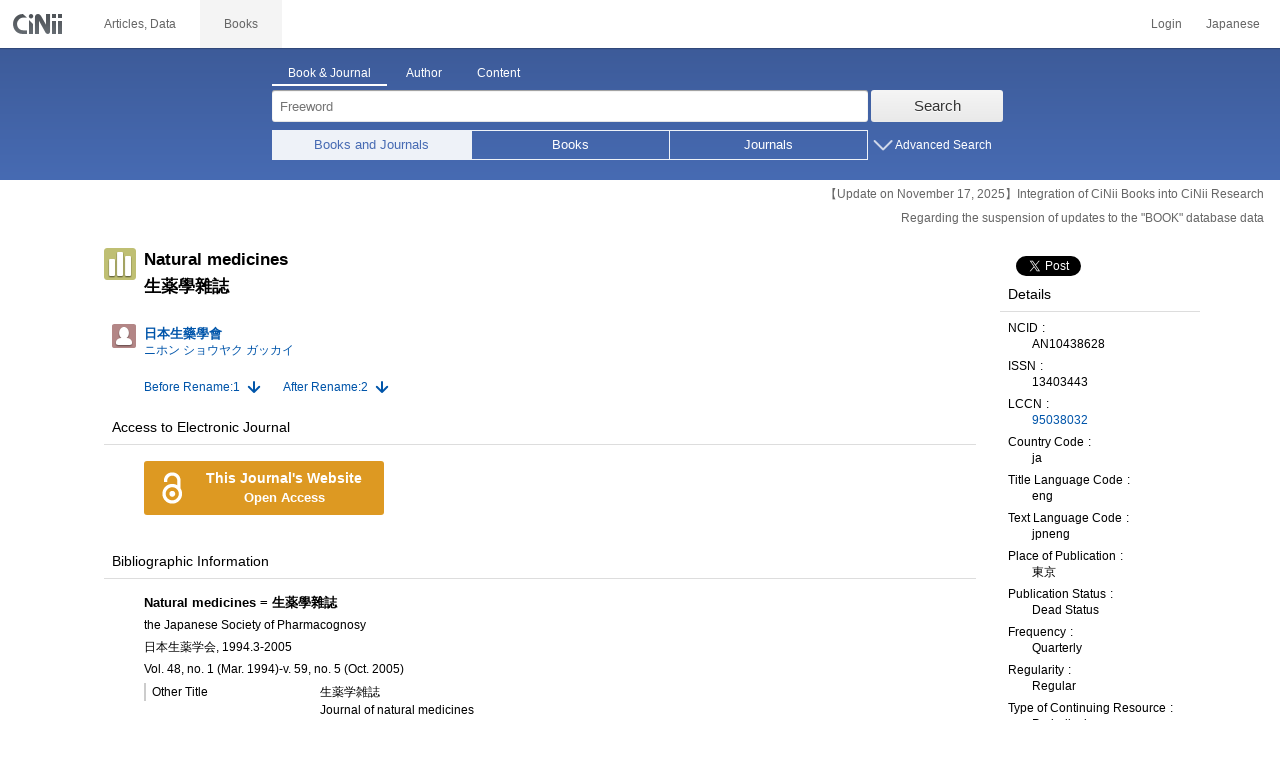

--- FILE ---
content_type: text/html;charset=UTF-8
request_url: https://ci.nii.ac.jp/ncid/AN10438628?l=en
body_size: 14647
content:
<!DOCTYPE html>
<html lang="en">
<head>
<script type="text/javascript" src="/books/js/elinklist_disclosure.js?V141104"></script>
	<meta http-equiv="content-type" content="text/html; charset=utf-8" />
	<meta http-equiv="X-UA-Compatible" content="IE=edge,chrome=1" />
	<meta http-equiv="content-style-type" content="text/css" />
	<meta http-equiv="content-script-type" content="text/javascript" />
	<meta name="viewport" content="width=device-width,user-scalable=no" />
	<meta name="format-detection" content="telephone=no">
	<link rel="stylesheet" type="text/css" href="/books/style/slick.css?V190423">
	<link rel="stylesheet" type="text/css" href="/books/style/slick-theme.css?V190423">
	<link rel="stylesheet" type="text/css" href="/books/style/slick-ext.css?V190423">
	<link rel="shortcut icon" href="/books/images/favicon.ico" type="image/vnd.microsoft.icon" />
	<link href="/books/style/cinii.css?V20251017" rel="stylesheet" type="text/css" />
	<script type="text/javascript" src="/books/js/jquery-3.7.1.min.js"></script>
	<script type="text/javascript" src="/books/js/bootstrap.min.js"></script>
	<script type="text/javascript" src="/books/js/cinii.js?V151027"></script>
	<script type="text/javascript" src="/books/js/html5shiv-printshiv.min.js"></script>
	<script type="text/javascript" src="/books/js/respond.min.js"></script>
	<script type="text/javascript" src="/books/js/common.js?V240716"></script>
	<script type="text/javascript" src="/books/js/changeDisplayMode.js?V190913"></script>
	<script type="text/javascript" src="/books/js/transferParameterCir.js?240724"></script>
	<script async src="https://www.googletagmanager.com/gtag/js?id=G-5YXF8KWH9K"></script>
	<link rel="search" type="application/opensearchdescription+xml" title="CiNii Books" href="/books/opensearch/description.xml" />
	<link rel="search" type="application/opensearchdescription+xml" title="CiNii Books - Exact title match" href="/books/opensearch/exact-title.xml" />
	<link rel="search" type="application/opensearchdescription+xml" title="CiNii Books - Author Search" href="/books/opensearch/author.xml" />
	<!--[if IE 8.0]>
	<link rel="stylesheet" type="text/css" href="/books/style/cinii-ie8.css?V151112">
	<![endif]-->

	<title>CiNii Journals - Natural medicines</title>
	<link rel="meta" type="application/rdf+xml" title="RDF" href="/ncid/AN10438628.rdf" />
	<link rel="meta" type="application/json" title="JSON-LD 1.0" href="/ncid/AN10438628.json" />
	<link rel="canonical" href="https://ci.nii.ac.jp/ncid/AN10438628?l=en" />
	<link rel="amphtml" href="https://ci.nii.ac.jp/ncid/AN10438628.amp?l=en" />
	<meta name="dc.title" content="Natural medicines = 生薬學雜誌" />
	<meta name="dc.creator" content="日本生藥學會" />
	<meta name="dc.publisher" content="日本生薬学会" />
	<meta name="dc.date" content="1994" />
	<meta name="dc.type" content="book" />
	<meta name="prism.issn" content="13403443" />
	<meta name="citation_abstract_html_url" content="https://ci.nii.ac.jp/ncid/AN10438628" />
	<meta property="og:title" content="CiNii Journals - Natural medicines" />
	<meta property="og:description" content="Natural medicines = 生薬學雜誌 the Japanese Society of Pharmacognosy 日本生薬学会, 1994.3-2005 Vol. 48, no. 1 (Mar. 1994)-v. 59, no. 5 (Oct. 2005)" />
	<meta property="og:type" content="book" />
	<meta property="og:url" content="https://ci.nii.ac.jp/ncid/AN10438628" />
	<meta property="og:site_name" content="CiNii Books" />
	<meta property="fb:admins" content="701886930" />
	<meta name="twitter:card" content="summary" />
	<meta name="twitter:site" content="@cinii_jp" />
	<meta itemprop="name" content="CiNii Journals - Natural medicines" />
 	<script type="application/ld+json">
 	{
 	 	"@context": "http://schema.org",
 	 	"@type": "Article",
 	 	"name": "Natural medicines",
		"alternateName": "生薬学雑誌",
 	 	"author": {
	 		"@type": "Person",
 	 		"name": "the Japanese Society of Pharmacognosy"
 	 	},
 	 	"publisher": {
 	 		"@type":"Organization",
 	 		"name": "日本生薬学会"
 	 	},
 	 	"datePublished": "1994.3-2005",
 	 	"url": "https://ci.nii.ac.jp/ncid/AN10438628",
 	 	"headline": "Natural medicines"
 	}
 	</script></head>
<body class="books detail with_sidenavi english">

<nav class="navbar navbar-header">
	<div class="navbar-topcontent">
		<a href="/books/" id="system_ci_jp" class="navbar-brand headerlogo">CiNii</a>

		<!--トグルボタンの設置-->
		<button type="button" class="navbar-toggle button-menu collapsed" data-toggle="collapse" data-target="#nav-content">
			menu
		</button>
		
		<button type="button" class="navbar-toggle button-search collapsed" data-toggle="collapse" data-target="#searchbox">
			search
		</button>
	</div><!-- end of div.navbar-topcontent -->

	<div id="nav-content" class="collapse navbar-collapse headermenu">
		<ul class="nav navbar-nav menu-service-list">
			<li><a href="https://cir.nii.ac.jp/?lang=en" onclick="return transferParameterCir(this, 'https://cir.nii.ac.jp', false, 'cir');" class="menu-service-item"><div>Articles, Data</div></a></li>
			<li class="active"><a href="/books/" class="menu-service-item"><div>Books</div></a></li>
		</ul>

		<ul class="nav navbar-nav menu-utility-list">

					<li><a href="https://auth.cir.nii.ac.jp/user/auth/login?contentsServer=BOOKS" class="menu-utility-item">Login</a></li>

			<li><a href="/ncid/AN10438628?l=ja" class="menu-utility-item">Japanese</a></li>

		</ul>
	</div><!-- end of div#nav-content -->
</nav><!-- end of nav.navbar-header -->
	
	<div class="container body-wrap">

<div id="searchbox" class="searchbox">

	<div class="book_search searchFormContainer">
		
		<div id ="searchformcontents" class="searchformcontents container-fluid">
			<div class="searchboxheader row">
				
				<div class="col-xs-12 col-sm-10 col-sm-offset-2">
					<div class="tab_index">
						<ul class="tab_index_list">
							<li class="tab_index_item tab_index_item-active">
								<a id="tab-book_search" class="tab-index-content" href="javascript:void(0);" >Book & Journal</a>
							</li>
							<li class=" tab_index_item">
								<a id="tab-author_search" class="tab-index-content" href="javascript:void(0);">Author</a>
							</li>
							<li class=" tab_index_item">
								<a id="tab-content_search" class="tab-index-content" href="javascript:void(0);">Content</a>
							</li>
						</ul>
					</div>
				</div>
			</div>
			
			<form id="searchbooksform" name="searchbooksform" action="/books/search" method="get" onsubmit="return searchBooks(this, true);">
				<input type="hidden" name="advanced" id="hidden_advanced" value="false" />
				<input type="hidden" name="count" id="hidden_count" value="20" />
				<input type="hidden" name="sortorder" id="hidden_sortorder" value="3" />			
				<div class="row form-tabcontent form-books">

					<div class="col-xs-12 col-sm-10 col-sm-offset-2">
						<div class="row row-textform">
							<div class="col-xs-9 col-sm-9 col-form">
								<input type="text" name="q" id="freetextbox" class="main_srchterm searchforminput" value="" onkeypress="return submitByEnter(this);" placeholder="Freeword" />
							</div>
							<div class="col-xs-3 col-sm-3">
								<button class="btn searchbtn" id="book_srchbtn_nrml" alt="Search" value="" onclick="return searchBooks(this.form, true);" type="submit">Search</button>
							</div>
							
						</div>
					</div>
					
					<div class="col-xs-12 col-sm-10 col-sm-offset-2">
						<div class="row filter_radiobtnbox">
							<div class="col-xs-12 col-sm-9 filter_segmentControl">
								<div class="row">
									<div class="col-xs-12 col-sm-2 filter_radiobtnbox-segmentarea1">
										<label for="filter_all_advanced" class="segment1 checked"><input type="radio" name="type" value="0" id="filter_all_advanced" checked="checked" />Books and Journals</label>
									</div>
									<div class="col-xs-12 col-sm-3 filter_radiobtnbox-segmentarea2">
										<label for="filter_fulltext_advanced" class="segment2"><input type="radio" name="type" value="1" id="filter_fulltext_advanced"  />Books</label>
									</div>
									<div class="col-xs-12 col-sm-7 filter_radiobtnbox-segmentarea3">
										<label for="filter_includeLinks_advanced" class="segment3"><input type="radio" name="type" value="2" id="filter_includeLinks_advanced" />Journals</label>
									</div>
								</div>
							</div>
							<div class="col-xs-12 col-sm-3 advsearchbtn-area">
								<a id="btn-toggle-advsearch-top" class="btn-toggle-advsearch collapsed" data-toggle="collapse" data-target="#advanced_search"><span class="btn-toggle-advsearch-label">Advanced Search</span></a>
							</div>
						</div>
					</div>
					
					<div id="advanced_search" class="col-xs-12 col-sm-12 advanced_search">
						<div class="row">
							<div class="col-xs-12 col-sm-12">
								<div class="row row-textform">
									<div class="col-xs-12 col-sm-2 searchformlabel"><label for="sopt1">Title</label></div>
									<div class="col-xs-12 col-sm-5 col-form"><input type="text" id="sopt1" name="title" class="searchforminput" onkeypress="return submitByEnter(this);" value="" /></div>
									<div class="col-xs-12 col-sm-5 col-form advinput_chk">
										<label for="exact_title"><input type="checkbox" class="cb" id="exact_title" name="title_exact" value="true" >Exact Title Match</label>
										<label for="include_utl"><input type="checkbox" class="cb" id="include_utl" name="include_utl" value="true" >Include Uniform Titles</label>
									</div>
								</div>
							</div>
							<div class="col-xs-12 col-sm-12">
								<div class="row row-textform">
									<div class="col-xs-12 col-sm-2 searchformlabel"><label for="sopt2">Author</label></div>
									<div class="col-xs-12 col-sm-5 col-form"><input type="text" id="sopt2" name="author" class="searchforminput" onkeypress="return submitByEnter(this);" value="" /></div>
									<div class="col-xs-12 col-sm-5 col-form advinput_chk">
										<label for="include_alias" class="customCB"><input type="checkbox" class="cb" id="include_alias" name="include_alias" value="true" >Include Alias Names</label>
									</div>
								</div>
							</div>
							<div class="col-xs-12 col-sm-4">
								<div class="row row-textform">
									<div class="col-xs-12 col-sm-6 searchformlabel"><label for="sopt3">Author ID</label></div>
									<div class="col-xs-12 col-sm-6 col-form"><input type="text" id="sopt3" name="authorid" class="searchforminput" onkeypress="return submitByEnter(this);" value="" /></div>
								</div>
							</div>
							<div class="col-xs-12 col-sm-4">
								<div class="row row-textform">
									<div class="col-xs-12 col-sm-5 searchformlabel"><label for="sopt4">Uniform Title ID</label></div>
									<div class="col-xs-12 col-sm-7 col-form"><input type="text" id="sopt4" name="utid" class="searchforminput" onkeypress="return submitByEnter(this);" value="" /></div>
								</div>
							</div>
							<div class="col-xs-12 col-sm-4">
								<div class="row row-textform">
									<div class="col-xs-12 col-sm-5 searchformlabel"><label for="sopt5">Publisher</label></div>
									<div class="col-xs-12 col-sm-7 col-form"><input type="text" id="sopt5" name="publisher" class="searchforminput" onkeypress="return submitByEnter(this);" value="" /></div>
								</div>
							</div>
							<div class="col-xs-12 col-sm-4">
								<div class="row row-textform">
									<div class="col-xs-12 col-sm-6 searchformlabel"><label for="sopt6">ISBN</label></div>
									<div class="col-xs-12 col-sm-6 col-form"><input type="text" id="sopt6" name="isbn" class="searchforminput" onkeypress="return submitByEnter(this);" value="" /></div>
								</div>
							</div>
							<div class="col-xs-12 col-sm-4">
								<div class="row row-textform">
									<div class="col-xs-12 col-sm-5 searchformlabel"><label for="sopt7">ISSN</label></div>
									<div class="col-xs-12 col-sm-7 col-form"><input type="text" id="sopt7" name="issn" class="searchforminput" onkeypress="return submitByEnter(this);" value="" /></div>
								</div>
							</div>
							<div class="col-xs-12 col-sm-4">
								<div class="row row-textform">
									<div class="col-xs-12 col-sm-5 searchformlabel"><label for="sopt8">NCID</label></div>
									<div class="col-xs-12 col-sm-7 col-form"><input type="text" id="sopt8" name="ncid" class="searchforminput" onkeypress="return submitByEnter(this);" value="" /></div>
								</div>
							</div>
							<div class="col-xs-12 col-sm-4">
								<div class="row row-textform">
									<div class="col-xs-12 col-sm-6 searchformlabel"><label for="sopt9">Subject</label></div>
									<div class="col-xs-12 col-sm-6 col-form"><input type="text" id="sopt9" name="subject" class="searchforminput" onkeypress="return submitByEnter(this);" value="" /></div>
								</div>
							</div>
							<div class="col-xs-12 col-sm-4">
								<div class="row row-textform">
									<div class="col-xs-12 col-sm-5 searchformlabel"><label for="sopt10">Classification</label></div>
									<div class="col-xs-12 col-sm-7 col-form"><input type="text" id="sopt10" name="clas" class="searchforminput" onkeypress="return submitByEnter(this);" value="" /></div>
								</div>
							</div>
							<div class="col-xs-12 col-sm-4">
								<div class="row row-textform">
									<div class="col-xs-12 col-sm-5 searchformlabel"><label for="sopt11">Note</label></div>
									<div class="col-xs-12 col-sm-7 col-form"><input type="text" id="sopt11" name="note" class="searchforminput" onkeypress="return submitByEnter(this);" value="" /></div>
								</div>
							</div>
							<div class="col-xs-12 col-sm-4">
								<div class="row row-textform">
									<div class="col-xs-12 col-sm-6 searchformlabel"><label for="slct-typecode-gmd">Format</label></div>
									<div class="col-xs-12 col-sm-6 col-form">
										<select name="gmd" class="slct-typecode searchforminput" id="slct-typecode-gmd">
											<option value="">Any Formats</option>
											<option value="_">Book and Journal</option>
											<option value="a">Cartographic Material</option>
											<option value="b">Braill</option>
											<option value="c">Printed Music</option>
											<option value="d">Manuscript Text</option>
											<option value="e">Manuscript Map</option>
											<option value="f">Manuscript Music</option>
											<option value="g">Projected Graphic</option>
											<option value="h">Microform</option>
											<option value="k">Non-projected Graphic</option>
											<option value="m">Motion Picture</option>
											<option value="s">Musical Sound Recording</option>
											<option value="t">Non-musical Sound Recording</option>
											<option value="v">Videorecording</option>
											<option value="w">Computer File</option>
											<option value="x">3D Artcraft or Naturally Occurring Object</option>
											<option value="y">Kit</option>
										</select>
									</div>
								</div>
							</div>
							<div class="col-xs-12 col-sm-4">
								<div class="row row-textform">
									<div class="col-xs-12 col-sm-5 searchformlabel"><label for="sopt13">Language</label></div>
									<div class="col-xs-12 col-sm-7 col-form">
										<div class="langControls">
										<span class="langselect">
											<select name="lang1" class="slct-langcode searchforminput">
												<option value="">Any Languages</option>
												<option value="jpn">Japanese</option>
												<option value="eng">English</option>
												<option value="ger">German</option>
												<option value="fre">French</option>
												<option value="chi">Chinese</option>
												<option value="rus">Russian</option>
												<option value="spa">Spanish</option>
												<option value="ita">Italian</option>
												<option value="kor">Korean</option>
												<option value="ara">Arabic</option>
											</select>
										</span>
										<span class="langcode"><input type="text" id="sopt13" name="lang" class="searchforminput" onkeypress="return submitByEnter(this);" value="" placeholder="Code" /></span>	
										</div>
									</div>
								</div>
							</div>
							<div class="col-xs-12 col-sm-4">
								<div class="row row-textform">
									<div class="col-xs-12 col-sm-5 searchformlabel"><label for="sopt14">Year</label></div>
									<div class="col-xs-12 col-sm-7 ">
										<span class="unit">from</span>
										<input type="text" id="sopt14" name="year_from" class="degreeconferment_year" onkeypress="return submitByEnter(this);" maxlength="4" value="" />
										<span class="unit">to</span>
										<input type="text" id="sopt14-2" name="year_to" class="degreeconferment_year" maxlength="4" onkeypress="return submitByEnter(this);" value="" />
									</div>
								</div>
							</div>
							<div class="col-xs-12 col-sm-4">
								<div class="row row-textform">
									<div class="col-xs-12 col-sm-6 searchformlabel"><label for="sopt15">Library ID</label></div>
									<div class="col-xs-12 col-sm-6 col-form"><input type="text" id="sopt15" name="fano" class="searchforminput" onkeypress="return submitByEnter(this);" value="" /></div>
								</div>
							</div>
							<div class="col-xs-12 col-sm-4">
								<div class="row row-textform">
									<div class="col-xs-12 col-sm-5 searchformlabel"><label for="sopt16">Organization ID</label></div>
									<div class="col-xs-12 col-sm-7 "><input type="text" id="sopt16" name="kid" class="searchforminput" onkeypress="return submitByEnter(this);" value="" /></div>
								</div>
							</div>
							<div class="col-xs-12 col-sm-4">
								<div class="row row-textform">
									<div class="col-xs-12 col-sm-5 searchformlabel"><label for="sopt17">Area</label></div>
									<div class="col-xs-12 col-sm-7 col-form">
										<select name="area" class="slct-kencode searchforminput" id="sopt17">
											<option value="">Any Areas</option>
											<option value="01" class="ken">Hokkaido</option>
											<option value="02 03 04 05 06 07 " class="region">Tohoku Region</option>
											<option value="02" class="ken">Aomori</option>
											<option value="03" class="ken">Iwate</option>
											<option value="04" class="ken">Miyagi</option>
											<option value="05" class="ken">Akita</option>
											<option value="06" class="ken">Yamagata</option>
											<option value="07" class="ken">Fukushima</option>
											<option value="08 09 10 11 12 13 14 " class="region">Kanto Region</option>
											<option value="08" class="ken">Ibaraki</option>
											<option value="09" class="ken">Tochigi</option>
											<option value="10" class="ken">Gunma</option>
											<option value="11" class="ken">Saitama</option>
											<option value="12" class="ken">Chiba</option>
											<option value="13" class="ken">Tokyo</option>
											<option value="14" class="ken">Kanagawa</option>
											<option value="15 16 17 18 19 20 " class="region">Hokuriku/Koshinetsu Region</option>
											<option value="15" class="ken">Niigata</option>
											<option value="16" class="ken">Toyama</option>
											<option value="17" class="ken">Ishikawa</option>
											<option value="18" class="ken">Fukui</option>
											<option value="19" class="ken">Yamanashi</option>
											<option value="20" class="ken">Nagano</option>
											<option value="21 22 23 24 " class="region">Tokai Region</option>
											<option value="21" class="ken">Gifu</option>
											<option value="22" class="ken">Shizuoka</option>
											<option value="23" class="ken">Aichi</option>
											<option value="24" class="ken">Mie</option>
											<option value="25 26 27 28 29 30 " class="region">Kansai Region</option>
											<option value="25" class="ken">Shiga</option>
											<option value="26" class="ken">Kyoto</option>
											<option value="27" class="ken">Osaka</option>
											<option value="28" class="ken">Hyogo</option>
											<option value="29" class="ken">Nara</option>
											<option value="30" class="ken">Wakayama</option>
											<option value="31 32 33 34 35 36 37 38 39 " class="region">Chugoku/Shikoku Region</option>
											<option value="31" class="ken">Tottori</option>
											<option value="32" class="ken">Shimane</option>
											<option value="33" class="ken">Okayama</option>
											<option value="34" class="ken">Hiroshima</option>
											<option value="35" class="ken">Yamaguchi</option>
											<option value="36" class="ken">Tokushima</option>
											<option value="37" class="ken">Kagawa</option>
											<option value="38" class="ken">Ehime</option>
											<option value="39" class="ken">Kochi</option>
											<option value="40 41 42 43 44 45 46 47 " class="region">Kyushu/Okinawa Region</option>
											<option value="40" class="ken">Fukuoka</option>
											<option value="41" class="ken">Saga</option>
											<option value="42" class="ken">Nagasaki</option>
											<option value="43" class="ken">Kumamoto</option>
											<option value="44" class="ken">Oita</option>
											<option value="45" class="ken">Miyazaki</option>
											<option value="46" class="ken">Kagoshima</option>
											<option value="47" class="ken">Okinawa</option>
											<option value="151 152 153 " class="region">Asia Region</option>
											<option value="151" class="ken">Korea</option>
											<option value="152" class="ken">China</option>
											<option value="153" class="ken">Thailand</option>
											<option value="254 255 256 257 258 259 260 261 " class="region">Europe Region</option>
											<option value="254" class="ken">United Kingdom</option>
											<option value="255" class="ken">Germany</option>
											<option value="256" class="ken">Switzerland</option>
											<option value="257" class="ken">France</option>
											<option value="258" class="ken">Belgium</option>
											<option value="259" class="ken">Netherlands</option>
											<option value="260" class="ken">Sweden</option>
											<option value="261" class="ken">Norway</option>
											<option value="362 " class="region">North America Region</option>
											<option value="362" class="ken">United States of America</option>
											<option value="__" class="region">Other Foreign Region</option>
										</select>
									</div>
								</div>
							</div>
							
							<div class="col-xs-12 col-sm-12">
								<div class="row row-textform">
									<div class="col-xs-12 col-sm-2 searchformlabel"></div>
									<div class="col-xs-12 col-sm-10 col-form advinput_chk chk-keep-condition">
										<label for="chk_keep_condition"><input name="keep_condition" class="cb" id="chk_keep_condition" type="checkbox" value="true"  />Remember Lib. ID / Org. ID / Area</label>
										<input name="update_keep" type="hidden" value="true">
										<script type="text/javascript">
											//<![CDATA[
												document.write("<label for=\"script_r2k_advanced\"><input type=\"checkbox\" class=\"cb\" id=\"script_r2k_advanced\"/>Romaji to Kana </label>");
											//]]>
										</script>
									</div>
								</div>
							</div>
						
							<div class="col-xs-12 visible-xs-block text-center">
								<button class="btn searchbtn" onclick="return searchBooks(this.form, true);" type="submit">Search</button>
							</div>
	
							<div id="btn-toggle-advsearch-bottom" class="col-xs-12 visible-xs-block advsearchbtn-area">
								<a class="btn-toggle-advsearch collapsed" data-toggle="collapse" data-target="#advanced_search"><span class="btn-toggle-advsearch-label">Close</span></a>
							</div>
						</div>
					</div>
				</div>
			</form>			<form id="searchnamesform" name="searchnamesform" action="/books/author" method="get" class="clearfix" onsubmit="return searchNames(this, false);">
				<input type="hidden" name="count" value="20" />
				<input type="hidden" name="sortorder" value="2" />
				<div class="row form-tabcontent form-author">
					<div class="col-xs-12 col-sm-10 col-sm-offset-2">
						<div class="row row-textform">
							<div class="col-xs-9 col-sm-9 col-form">
								<input type="text" name="name" id="authname_textbox" class="main_srchterm searchforminput" onkeypress="return submitByEnter(this);" value="" placeholder="Author Name" />
							</div>
							<div class="col-xs-3 col-sm-3">
								<button class="btn searchbtn" onclick="return searchNames(this.form, true);" type="submit">Search</button>
							</div>
						</div>
					</div>
				</div>
			</form>
			<form id="searchcontentsform" name="searchcontentsform" action="/books/contents" method="get" class="clearfix" onsubmit="return searchContents(this, false);">
				<input type="hidden" name="count" value="20" >
				<input type="hidden" name="sortorder" value="3" >
				<div class="row form-tabcontent form-content">
					<div class="col-xs-12 col-sm-10 col-sm-offset-2">
						<div class="row row-textform">
							<div class="col-xs-9 col-sm-9 col-form">
								<input type="text" name="contents" id="contents_textbox" class="main_srchterm searchforminput" onkeypress="return submitByEnter(this);" value="" placeholder="Freeword" />
							</div>
							<div class="col-xs-3 col-sm-3">
								<button class="btn searchbtn" onclick="return searchContents(this.form, true);" type="submit">Search</button>
							</div>
						</div>
					</div>
				</div>
			</form>
		</div>		
	</div>
</div>
<script type="text/javascript" src="/books/js/searchbox_disclosure.js?V240716"></script>
<script type="text/javascript" src="/books/js/utils.js?V190913"></script>
<script type="text/javascript">
	window.initSearchBox('book', false);
</script>
		<div class="servicestop_information"><div id="servicestop_information">
<ul><li><a href="https://support.nii.ac.jp/en/cir/cib_integration">【Update on November 17, 2025】Integration of CiNii Books into CiNii Research</a></li>
<li><a href="https://support.nii.ac.jp/en/news/cinii/20251208-0">Regarding the suspension of updates to the "BOOK" database data</a></li>
</ul>
</div>
</div>

		<div class="container-hasSubnav">	
			<div class="maincontents">
				<div class="itemdatatext">
					<div class="itemheading paperdata">
						<h1 class="journal_class entry-title trd">
							<span>Natural medicines</span><span>生薬學雜誌</span>
						</h1>

						<div class="authorsContainer hidden-xs">
							<ul>
								<li class="authorslist">
									<div class="authordata author vcard">
										<ul>
											<li class="authorname">
												<a href="/author/DA03352616">
													<span class="authorname fn">日本生藥學會</span>
													<span class="authorname author-reading">ニホン ショウヤク ガッカイ</span>
												</a>
											</li>
										</ul>
									</div>
								</li>
							</ul>
						</div>

						<div id="numofrelateditem">
							<ul>
								
								
								<li class="transitionlink"><a href="#tr3">Before Rename:1</a></li>
								<li class="transitionlink"><a href="#tr4">After Rename:2</a></li>
								
								
								
								
							</ul>
						</div>
					</div>

					<div class="sectionofdata">
						<h2 class="heading">Access to Electronic Journal</h2>
						<div id="eResources" class="dataContainer readfulltext">
							<ul class="fulltextlist clearfix">
								<li class="fulltextitem cft-available">
									<a class="cfullTextBtn" target="_blank" href="/books/redirect?type=journal&ncid=AN10438628&url=http%3A%2F%2Fdl.ndl.go.jp%2Finfo%3Andljp%2Fpid%2F10387626" onclick="gtag('event', 'click', {'event_category': 'access', 'event_action': 'click', 'event_label': 'EResource-ERDB-JP'});">
									<span class="cft-DBName">This Journal&#39;s Website<span class="cft-note">Open Access</span></span>
									</a>
								</li>
							</ul>
						</div>
					</div>
					<div class="sectionofdata visible-xs">
						<h2 class="heading">Author(s)</h2>
						<div class="authorsContainer">
							<ul class="row">
								<li class="authorslist">
									<div class="authordata author vcard">
										<ul>
											<li class="authorname">
												<a href="/author/DA03352616">
													<span class="authorname fn">日本生藥學會</span>
													<span class="authorname author-reading">ニホン ショウヤク ガッカイ</span>
												</a>
											</li>
										</ul>
									</div>
								</li>
							</ul>
						</div>
					</div>					<div class="sectionofdata">
						<h2 class="heading">Bibliographic Information</h2>
						<div class="dataContainer bibliographicdata">
							<p class="bblp-title trd">Natural medicines = 生薬學雜誌</p>
							<p class="bblp-author al">the Japanese Society of Pharmacognosy</p>
							<p class="bblp-publish publ-pubdt">日本生薬学会, 1994.3-2005</p>
							<ul class="bblp-vols vlsr clearfix">
								<li>Vol. 48, no. 1 (Mar. 1994)-v. 59, no. 5 (Oct. 2005)</li>
							</ul>
							<p class="bblp-type gmd"></p>
							<dl class="bblp-othertitle trr lowlv-section">
								<dt>Other Title</dt>
								<dd>
									<p>生薬学雑誌</p>
									<p>Journal of natural medicines</p>
								</dd>
							</dl>
							<dl class="bblp-othertitle trr lowlv-section">
								<dt>Title Transcription</dt>
								<dd>
									<p>natural medicines = ショウヤクガク ザッシ</p>
								</dd>
							</dl>

						</div>
					</div>
					<div class="sectionofdata" id="anc-resource">
						<div class="listheading">
							<h2 class="heading">Access to Electronic Resource&ensp;<span class="library-fulfillNum"><span class="numoflibrary">41</span></span>&ensp;items</h2>
						</div>
						<div id="elinks" class="listContainer datasect_close">
							<ul id="elink-list" class="clearfix">
								<li class="oddline">
								<div class="common-link-list-item">
									<div class="dataCell">
										<dl>
											<dd>
												<a href="/books/redirect?type=NDLDigitalCollections&ncid=AN10438628&url=https%3A%2F%2Fdl.ndl.go.jp%2Fpid%2F3480345" target="_blank" onclick="gtag('event', 'click', {'event_category': 'access', 'event_action': 'click', 'event_label': 'NDLDigitalCollections'});">Natural medicines</a>
												<p>
													<span>1994</span>
												</p>
											</dd>
										</dl>
									</div>
									<div class="sortCell">
										<div class="sourceAndRightsCellRight">
											<dl><dd><p><span><a href="http://dl.ndl.go.jp/?__lang=en" target="_blank">NDL Digital Collections</a></span></p></dd></dl>
										</div>
												<div class="sourceAndRightsCell">
													<span style="color: #777;"></span>
												</div>
									</div>
								</div>
								</li>
								<li class="evenline">
								<div class="common-link-list-item">
									<div class="dataCell">
										<dl>
											<dd>
												<a href="/books/redirect?type=NDLDigitalCollections&ncid=AN10438628&url=https%3A%2F%2Fdl.ndl.go.jp%2Fpid%2F3429430" target="_blank" onclick="gtag('event', 'click', {'event_category': 'access', 'event_action': 'click', 'event_label': 'NDLDigitalCollections'});">Natural medicines = 生薬学雑誌 (48(1))</a>
												<p>
													<span>1994.3</span>
												</p>
											</dd>
										</dl>
									</div>
									<div class="sortCell">
										<div class="sourceAndRightsCellRight">
											<dl><dd><p><span><a href="http://dl.ndl.go.jp/?__lang=en" target="_blank">NDL Digital Collections</a></span></p></dd></dl>
										</div>
												<div class="sourceAndRightsCell">
													<span style="color: #777;"></span>
												</div>
									</div>
								</div>
								</li>
								<li class="oddline">
								<div class="common-link-list-item">
									<div class="dataCell">
										<dl>
											<dd>
												<a href="/books/redirect?type=NDLDigitalCollections&ncid=AN10438628&url=https%3A%2F%2Fdl.ndl.go.jp%2Fpid%2F3429431" target="_blank" onclick="gtag('event', 'click', {'event_category': 'access', 'event_action': 'click', 'event_label': 'NDLDigitalCollections'});">Natural medicines = 生薬学雑誌 (48(2))</a>
												<p>
													<span>1994.6</span>
												</p>
											</dd>
										</dl>
									</div>
									<div class="sortCell">
										<div class="sourceAndRightsCellRight">
											<dl><dd><p><span><a href="http://dl.ndl.go.jp/?__lang=en" target="_blank">NDL Digital Collections</a></span></p></dd></dl>
										</div>
												<div class="sourceAndRightsCell">
													<span style="color: #777;"></span>
												</div>
									</div>
								</div>
								</li>
								<li class="evenline">
								<div class="common-link-list-item">
									<div class="dataCell">
										<dl>
											<dd>
												<a href="/books/redirect?type=NDLDigitalCollections&ncid=AN10438628&url=https%3A%2F%2Fdl.ndl.go.jp%2Fpid%2F3429432" target="_blank" onclick="gtag('event', 'click', {'event_category': 'access', 'event_action': 'click', 'event_label': 'NDLDigitalCollections'});">Natural medicines = 生薬学雑誌 (48(3))</a>
												<p>
													<span>1994.9</span>
												</p>
											</dd>
										</dl>
									</div>
									<div class="sortCell">
										<div class="sourceAndRightsCellRight">
											<dl><dd><p><span><a href="http://dl.ndl.go.jp/?__lang=en" target="_blank">NDL Digital Collections</a></span></p></dd></dl>
										</div>
												<div class="sourceAndRightsCell">
													<span style="color: #777;"></span>
												</div>
									</div>
								</div>
								</li>
								<li class="oddline">
								<div class="common-link-list-item">
									<div class="dataCell">
										<dl>
											<dd>
												<a href="/books/redirect?type=NDLDigitalCollections&ncid=AN10438628&url=https%3A%2F%2Fdl.ndl.go.jp%2Fpid%2F3429433" target="_blank" onclick="gtag('event', 'click', {'event_category': 'access', 'event_action': 'click', 'event_label': 'NDLDigitalCollections'});">Natural medicines = 生薬学雑誌 (48(4))</a>
												<p>
													<span>1994.12</span>
												</p>
											</dd>
										</dl>
									</div>
									<div class="sortCell">
										<div class="sourceAndRightsCellRight">
											<dl><dd><p><span><a href="http://dl.ndl.go.jp/?__lang=en" target="_blank">NDL Digital Collections</a></span></p></dd></dl>
										</div>
												<div class="sourceAndRightsCell">
													<span style="color: #777;"></span>
												</div>
									</div>
								</div>
								</li>
								<li class="evenline moredata">
								<div class="common-link-list-item">
									<div class="dataCell">
										<dl>
											<dd>
												<a href="/books/redirect?type=NDLDigitalCollections&ncid=AN10438628&url=https%3A%2F%2Fdl.ndl.go.jp%2Fpid%2F3429434" target="_blank" onclick="gtag('event', 'click', {'event_category': 'access', 'event_action': 'click', 'event_label': 'NDLDigitalCollections'});">Natural medicines = 生薬学雑誌 (49(1))</a>
												<p>
													<span>1995.3</span>
												</p>
											</dd>
										</dl>
									</div>
									<div class="sortCell">
										<div class="sourceAndRightsCellRight">
											<dl><dd><p><span><a href="http://dl.ndl.go.jp/?__lang=en" target="_blank">NDL Digital Collections</a></span></p></dd></dl>
										</div>
												<div class="sourceAndRightsCell">
													<span style="color: #777;"></span>
												</div>
									</div>
								</div>
								</li>
								<li class="oddline moredata">
								<div class="common-link-list-item">
									<div class="dataCell">
										<dl>
											<dd>
												<a href="/books/redirect?type=NDLDigitalCollections&ncid=AN10438628&url=https%3A%2F%2Fdl.ndl.go.jp%2Fpid%2F3429435" target="_blank" onclick="gtag('event', 'click', {'event_category': 'access', 'event_action': 'click', 'event_label': 'NDLDigitalCollections'});">Natural medicines = 生薬学雑誌 (49(2))</a>
												<p>
													<span>1995.7</span>
												</p>
											</dd>
										</dl>
									</div>
									<div class="sortCell">
										<div class="sourceAndRightsCellRight">
											<dl><dd><p><span><a href="http://dl.ndl.go.jp/?__lang=en" target="_blank">NDL Digital Collections</a></span></p></dd></dl>
										</div>
												<div class="sourceAndRightsCell">
													<span style="color: #777;"></span>
												</div>
									</div>
								</div>
								</li>
								<li class="evenline moredata">
								<div class="common-link-list-item">
									<div class="dataCell">
										<dl>
											<dd>
												<a href="/books/redirect?type=NDLDigitalCollections&ncid=AN10438628&url=https%3A%2F%2Fdl.ndl.go.jp%2Fpid%2F3429436" target="_blank" onclick="gtag('event', 'click', {'event_category': 'access', 'event_action': 'click', 'event_label': 'NDLDigitalCollections'});">Natural medicines = 生薬学雑誌 (49(3))</a>
												<p>
													<span>1995.9</span>
												</p>
											</dd>
										</dl>
									</div>
									<div class="sortCell">
										<div class="sourceAndRightsCellRight">
											<dl><dd><p><span><a href="http://dl.ndl.go.jp/?__lang=en" target="_blank">NDL Digital Collections</a></span></p></dd></dl>
										</div>
												<div class="sourceAndRightsCell">
													<span style="color: #777;"></span>
												</div>
									</div>
								</div>
								</li>
								<li class="oddline moredata">
								<div class="common-link-list-item">
									<div class="dataCell">
										<dl>
											<dd>
												<a href="/books/redirect?type=NDLDigitalCollections&ncid=AN10438628&url=https%3A%2F%2Fdl.ndl.go.jp%2Fpid%2F3429437" target="_blank" onclick="gtag('event', 'click', {'event_category': 'access', 'event_action': 'click', 'event_label': 'NDLDigitalCollections'});">Natural medicines = 生薬学雑誌 (49(4))</a>
												<p>
													<span>1995.12</span>
												</p>
											</dd>
										</dl>
									</div>
									<div class="sortCell">
										<div class="sourceAndRightsCellRight">
											<dl><dd><p><span><a href="http://dl.ndl.go.jp/?__lang=en" target="_blank">NDL Digital Collections</a></span></p></dd></dl>
										</div>
												<div class="sourceAndRightsCell">
													<span style="color: #777;"></span>
												</div>
									</div>
								</div>
								</li>
								<li class="evenline moredata">
								<div class="common-link-list-item">
									<div class="dataCell">
										<dl>
											<dd>
												<a href="/books/redirect?type=NDLDigitalCollections&ncid=AN10438628&url=https%3A%2F%2Fdl.ndl.go.jp%2Fpid%2F3429438" target="_blank" onclick="gtag('event', 'click', {'event_category': 'access', 'event_action': 'click', 'event_label': 'NDLDigitalCollections'});">Natural medicines = 生薬学雑誌 (50(1))</a>
												<p>
													<span>1996.2</span>
												</p>
											</dd>
										</dl>
									</div>
									<div class="sortCell">
										<div class="sourceAndRightsCellRight">
											<dl><dd><p><span><a href="http://dl.ndl.go.jp/?__lang=en" target="_blank">NDL Digital Collections</a></span></p></dd></dl>
										</div>
												<div class="sourceAndRightsCell">
													<span style="color: #777;"></span>
												</div>
									</div>
								</div>
								</li>
								<li class="oddline moredata">
								<div class="common-link-list-item">
									<div class="dataCell">
										<dl>
											<dd>
												<a href="/books/redirect?type=NDLDigitalCollections&ncid=AN10438628&url=https%3A%2F%2Fdl.ndl.go.jp%2Fpid%2F3429439" target="_blank" onclick="gtag('event', 'click', {'event_category': 'access', 'event_action': 'click', 'event_label': 'NDLDigitalCollections'});">Natural medicines = 生薬学雑誌 (50(2))</a>
												<p>
													<span>1996.4</span>
												</p>
											</dd>
										</dl>
									</div>
									<div class="sortCell">
										<div class="sourceAndRightsCellRight">
											<dl><dd><p><span><a href="http://dl.ndl.go.jp/?__lang=en" target="_blank">NDL Digital Collections</a></span></p></dd></dl>
										</div>
												<div class="sourceAndRightsCell">
													<span style="color: #777;"></span>
												</div>
									</div>
								</div>
								</li>
								<li class="evenline moredata">
								<div class="common-link-list-item">
									<div class="dataCell">
										<dl>
											<dd>
												<a href="/books/redirect?type=NDLDigitalCollections&ncid=AN10438628&url=https%3A%2F%2Fdl.ndl.go.jp%2Fpid%2F3429440" target="_blank" onclick="gtag('event', 'click', {'event_category': 'access', 'event_action': 'click', 'event_label': 'NDLDigitalCollections'});">Natural medicines = 生薬学雑誌 (50(3))</a>
												<p>
													<span>1996.6</span>
												</p>
											</dd>
										</dl>
									</div>
									<div class="sortCell">
										<div class="sourceAndRightsCellRight">
											<dl><dd><p><span><a href="http://dl.ndl.go.jp/?__lang=en" target="_blank">NDL Digital Collections</a></span></p></dd></dl>
										</div>
												<div class="sourceAndRightsCell">
													<span style="color: #777;"></span>
												</div>
									</div>
								</div>
								</li>
								<li class="oddline moredata">
								<div class="common-link-list-item">
									<div class="dataCell">
										<dl>
											<dd>
												<a href="/books/redirect?type=NDLDigitalCollections&ncid=AN10438628&url=https%3A%2F%2Fdl.ndl.go.jp%2Fpid%2F3429441" target="_blank" onclick="gtag('event', 'click', {'event_category': 'access', 'event_action': 'click', 'event_label': 'NDLDigitalCollections'});">Natural medicines = 生薬学雑誌 (50(4))</a>
												<p>
													<span>1996.8</span>
												</p>
											</dd>
										</dl>
									</div>
									<div class="sortCell">
										<div class="sourceAndRightsCellRight">
											<dl><dd><p><span><a href="http://dl.ndl.go.jp/?__lang=en" target="_blank">NDL Digital Collections</a></span></p></dd></dl>
										</div>
												<div class="sourceAndRightsCell">
													<span style="color: #777;"></span>
												</div>
									</div>
								</div>
								</li>
								<li class="evenline moredata">
								<div class="common-link-list-item">
									<div class="dataCell">
										<dl>
											<dd>
												<a href="/books/redirect?type=NDLDigitalCollections&ncid=AN10438628&url=https%3A%2F%2Fdl.ndl.go.jp%2Fpid%2F3429442" target="_blank" onclick="gtag('event', 'click', {'event_category': 'access', 'event_action': 'click', 'event_label': 'NDLDigitalCollections'});">Natural medicines = 生薬学雑誌 (50(5))</a>
												<p>
													<span>1996.10</span>
												</p>
											</dd>
										</dl>
									</div>
									<div class="sortCell">
										<div class="sourceAndRightsCellRight">
											<dl><dd><p><span><a href="http://dl.ndl.go.jp/?__lang=en" target="_blank">NDL Digital Collections</a></span></p></dd></dl>
										</div>
												<div class="sourceAndRightsCell">
													<span style="color: #777;"></span>
												</div>
									</div>
								</div>
								</li>
								<li class="oddline moredata">
								<div class="common-link-list-item">
									<div class="dataCell">
										<dl>
											<dd>
												<a href="/books/redirect?type=NDLDigitalCollections&ncid=AN10438628&url=https%3A%2F%2Fdl.ndl.go.jp%2Fpid%2F3429443" target="_blank" onclick="gtag('event', 'click', {'event_category': 'access', 'event_action': 'click', 'event_label': 'NDLDigitalCollections'});">Natural medicines = 生薬学雑誌 (50(6))</a>
												<p>
													<span>1996.12</span>
												</p>
											</dd>
										</dl>
									</div>
									<div class="sortCell">
										<div class="sourceAndRightsCellRight">
											<dl><dd><p><span><a href="http://dl.ndl.go.jp/?__lang=en" target="_blank">NDL Digital Collections</a></span></p></dd></dl>
										</div>
												<div class="sourceAndRightsCell">
													<span style="color: #777;"></span>
												</div>
									</div>
								</div>
								</li>
								<li class="evenline moredata">
								<div class="common-link-list-item">
									<div class="dataCell">
										<dl>
											<dd>
												<a href="/books/redirect?type=NDLDigitalCollections&ncid=AN10438628&url=https%3A%2F%2Fdl.ndl.go.jp%2Fpid%2F3429444" target="_blank" onclick="gtag('event', 'click', {'event_category': 'access', 'event_action': 'click', 'event_label': 'NDLDigitalCollections'});">Natural medicines = 生薬学雑誌 (51(1))</a>
												<p>
													<span>1997.2</span>
												</p>
											</dd>
										</dl>
									</div>
									<div class="sortCell">
										<div class="sourceAndRightsCellRight">
											<dl><dd><p><span><a href="http://dl.ndl.go.jp/?__lang=en" target="_blank">NDL Digital Collections</a></span></p></dd></dl>
										</div>
												<div class="sourceAndRightsCell">
													<span style="color: #777;"></span>
												</div>
									</div>
								</div>
								</li>
								<li class="oddline moredata">
								<div class="common-link-list-item">
									<div class="dataCell">
										<dl>
											<dd>
												<a href="/books/redirect?type=NDLDigitalCollections&ncid=AN10438628&url=https%3A%2F%2Fdl.ndl.go.jp%2Fpid%2F3429445" target="_blank" onclick="gtag('event', 'click', {'event_category': 'access', 'event_action': 'click', 'event_label': 'NDLDigitalCollections'});">Natural medicines = 生薬学雑誌 (51(2))</a>
												<p>
													<span>1997.4</span>
												</p>
											</dd>
										</dl>
									</div>
									<div class="sortCell">
										<div class="sourceAndRightsCellRight">
											<dl><dd><p><span><a href="http://dl.ndl.go.jp/?__lang=en" target="_blank">NDL Digital Collections</a></span></p></dd></dl>
										</div>
												<div class="sourceAndRightsCell">
													<span style="color: #777;"></span>
												</div>
									</div>
								</div>
								</li>
								<li class="evenline moredata">
								<div class="common-link-list-item">
									<div class="dataCell">
										<dl>
											<dd>
												<a href="/books/redirect?type=NDLDigitalCollections&ncid=AN10438628&url=https%3A%2F%2Fdl.ndl.go.jp%2Fpid%2F3429446" target="_blank" onclick="gtag('event', 'click', {'event_category': 'access', 'event_action': 'click', 'event_label': 'NDLDigitalCollections'});">Natural medicines = 生薬学雑誌 (51(3))</a>
												<p>
													<span>1997.6</span>
												</p>
											</dd>
										</dl>
									</div>
									<div class="sortCell">
										<div class="sourceAndRightsCellRight">
											<dl><dd><p><span><a href="http://dl.ndl.go.jp/?__lang=en" target="_blank">NDL Digital Collections</a></span></p></dd></dl>
										</div>
												<div class="sourceAndRightsCell">
													<span style="color: #777;"></span>
												</div>
									</div>
								</div>
								</li>
								<li class="oddline moredata">
								<div class="common-link-list-item">
									<div class="dataCell">
										<dl>
											<dd>
												<a href="/books/redirect?type=NDLDigitalCollections&ncid=AN10438628&url=https%3A%2F%2Fdl.ndl.go.jp%2Fpid%2F3429447" target="_blank" onclick="gtag('event', 'click', {'event_category': 'access', 'event_action': 'click', 'event_label': 'NDLDigitalCollections'});">Natural medicines = 生薬学雑誌 (51(4))</a>
												<p>
													<span>1997.8</span>
												</p>
											</dd>
										</dl>
									</div>
									<div class="sortCell">
										<div class="sourceAndRightsCellRight">
											<dl><dd><p><span><a href="http://dl.ndl.go.jp/?__lang=en" target="_blank">NDL Digital Collections</a></span></p></dd></dl>
										</div>
												<div class="sourceAndRightsCell">
													<span style="color: #777;"></span>
												</div>
									</div>
								</div>
								</li>
								<li class="evenline moredata">
								<div class="common-link-list-item">
									<div class="dataCell">
										<dl>
											<dd>
												<a href="/books/redirect?type=NDLDigitalCollections&ncid=AN10438628&url=https%3A%2F%2Fdl.ndl.go.jp%2Fpid%2F3429448" target="_blank" onclick="gtag('event', 'click', {'event_category': 'access', 'event_action': 'click', 'event_label': 'NDLDigitalCollections'});">Natural medicines = 生薬学雑誌 (51(5))</a>
												<p>
													<span>1997.10</span>
												</p>
											</dd>
										</dl>
									</div>
									<div class="sortCell">
										<div class="sourceAndRightsCellRight">
											<dl><dd><p><span><a href="http://dl.ndl.go.jp/?__lang=en" target="_blank">NDL Digital Collections</a></span></p></dd></dl>
										</div>
												<div class="sourceAndRightsCell">
													<span style="color: #777;"></span>
												</div>
									</div>
								</div>
								</li>
								<li class="oddline moredata">
								<div class="common-link-list-item">
									<div class="dataCell">
										<dl>
											<dd>
												<a href="/books/redirect?type=NDLDigitalCollections&ncid=AN10438628&url=https%3A%2F%2Fdl.ndl.go.jp%2Fpid%2F3429449" target="_blank" onclick="gtag('event', 'click', {'event_category': 'access', 'event_action': 'click', 'event_label': 'NDLDigitalCollections'});">Natural medicines = 生薬学雑誌 (51(6))</a>
												<p>
													<span>1997.12</span>
												</p>
											</dd>
										</dl>
									</div>
									<div class="sortCell">
										<div class="sourceAndRightsCellRight">
											<dl><dd><p><span><a href="http://dl.ndl.go.jp/?__lang=en" target="_blank">NDL Digital Collections</a></span></p></dd></dl>
										</div>
												<div class="sourceAndRightsCell">
													<span style="color: #777;"></span>
												</div>
									</div>
								</div>
								</li>
								<li class="evenline moredata">
								<div class="common-link-list-item">
									<div class="dataCell">
										<dl>
											<dd>
												<a href="/books/redirect?type=NDLDigitalCollections&ncid=AN10438628&url=https%3A%2F%2Fdl.ndl.go.jp%2Fpid%2F3429450" target="_blank" onclick="gtag('event', 'click', {'event_category': 'access', 'event_action': 'click', 'event_label': 'NDLDigitalCollections'});">Natural medicines = 生薬学雑誌 (52(1))</a>
												<p>
													<span>1998.2</span>
												</p>
											</dd>
										</dl>
									</div>
									<div class="sortCell">
										<div class="sourceAndRightsCellRight">
											<dl><dd><p><span><a href="http://dl.ndl.go.jp/?__lang=en" target="_blank">NDL Digital Collections</a></span></p></dd></dl>
										</div>
												<div class="sourceAndRightsCell">
													<span style="color: #777;"></span>
												</div>
									</div>
								</div>
								</li>
								<li class="oddline moredata">
								<div class="common-link-list-item">
									<div class="dataCell">
										<dl>
											<dd>
												<a href="/books/redirect?type=NDLDigitalCollections&ncid=AN10438628&url=https%3A%2F%2Fdl.ndl.go.jp%2Fpid%2F3429451" target="_blank" onclick="gtag('event', 'click', {'event_category': 'access', 'event_action': 'click', 'event_label': 'NDLDigitalCollections'});">Natural medicines = 生薬学雑誌 (52(2))</a>
												<p>
													<span>1998.4</span>
												</p>
											</dd>
										</dl>
									</div>
									<div class="sortCell">
										<div class="sourceAndRightsCellRight">
											<dl><dd><p><span><a href="http://dl.ndl.go.jp/?__lang=en" target="_blank">NDL Digital Collections</a></span></p></dd></dl>
										</div>
												<div class="sourceAndRightsCell">
													<span style="color: #777;"></span>
												</div>
									</div>
								</div>
								</li>
								<li class="evenline moredata">
								<div class="common-link-list-item">
									<div class="dataCell">
										<dl>
											<dd>
												<a href="/books/redirect?type=NDLDigitalCollections&ncid=AN10438628&url=https%3A%2F%2Fdl.ndl.go.jp%2Fpid%2F3429452" target="_blank" onclick="gtag('event', 'click', {'event_category': 'access', 'event_action': 'click', 'event_label': 'NDLDigitalCollections'});">Natural medicines = 生薬学雑誌 (52(3))</a>
												<p>
													<span>1998.6</span>
												</p>
											</dd>
										</dl>
									</div>
									<div class="sortCell">
										<div class="sourceAndRightsCellRight">
											<dl><dd><p><span><a href="http://dl.ndl.go.jp/?__lang=en" target="_blank">NDL Digital Collections</a></span></p></dd></dl>
										</div>
												<div class="sourceAndRightsCell">
													<span style="color: #777;"></span>
												</div>
									</div>
								</div>
								</li>
								<li class="oddline moredata">
								<div class="common-link-list-item">
									<div class="dataCell">
										<dl>
											<dd>
												<a href="/books/redirect?type=NDLDigitalCollections&ncid=AN10438628&url=https%3A%2F%2Fdl.ndl.go.jp%2Fpid%2F3429453" target="_blank" onclick="gtag('event', 'click', {'event_category': 'access', 'event_action': 'click', 'event_label': 'NDLDigitalCollections'});">Natural medicines = 生薬学雑誌 (52(4))</a>
												<p>
													<span>1998.8</span>
												</p>
											</dd>
										</dl>
									</div>
									<div class="sortCell">
										<div class="sourceAndRightsCellRight">
											<dl><dd><p><span><a href="http://dl.ndl.go.jp/?__lang=en" target="_blank">NDL Digital Collections</a></span></p></dd></dl>
										</div>
												<div class="sourceAndRightsCell">
													<span style="color: #777;"></span>
												</div>
									</div>
								</div>
								</li>
								<li class="evenline moredata">
								<div class="common-link-list-item">
									<div class="dataCell">
										<dl>
											<dd>
												<a href="/books/redirect?type=NDLDigitalCollections&ncid=AN10438628&url=https%3A%2F%2Fdl.ndl.go.jp%2Fpid%2F3429454" target="_blank" onclick="gtag('event', 'click', {'event_category': 'access', 'event_action': 'click', 'event_label': 'NDLDigitalCollections'});">Natural medicines = 生薬学雑誌 (52(5))</a>
												<p>
													<span>1998.10</span>
												</p>
											</dd>
										</dl>
									</div>
									<div class="sortCell">
										<div class="sourceAndRightsCellRight">
											<dl><dd><p><span><a href="http://dl.ndl.go.jp/?__lang=en" target="_blank">NDL Digital Collections</a></span></p></dd></dl>
										</div>
												<div class="sourceAndRightsCell">
													<span style="color: #777;"></span>
												</div>
									</div>
								</div>
								</li>
								<li class="oddline moredata">
								<div class="common-link-list-item">
									<div class="dataCell">
										<dl>
											<dd>
												<a href="/books/redirect?type=NDLDigitalCollections&ncid=AN10438628&url=https%3A%2F%2Fdl.ndl.go.jp%2Fpid%2F3429455" target="_blank" onclick="gtag('event', 'click', {'event_category': 'access', 'event_action': 'click', 'event_label': 'NDLDigitalCollections'});">Natural medicines = 生薬学雑誌 (52(6))</a>
												<p>
													<span>1998.12</span>
												</p>
											</dd>
										</dl>
									</div>
									<div class="sortCell">
										<div class="sourceAndRightsCellRight">
											<dl><dd><p><span><a href="http://dl.ndl.go.jp/?__lang=en" target="_blank">NDL Digital Collections</a></span></p></dd></dl>
										</div>
												<div class="sourceAndRightsCell">
													<span style="color: #777;"></span>
												</div>
									</div>
								</div>
								</li>
								<li class="evenline moredata">
								<div class="common-link-list-item">
									<div class="dataCell">
										<dl>
											<dd>
												<a href="/books/redirect?type=NDLDigitalCollections&ncid=AN10438628&url=https%3A%2F%2Fdl.ndl.go.jp%2Fpid%2F3429456" target="_blank" onclick="gtag('event', 'click', {'event_category': 'access', 'event_action': 'click', 'event_label': 'NDLDigitalCollections'});">Natural medicines = 生薬学雑誌 (53(1))</a>
												<p>
													<span>1999.2</span>
												</p>
											</dd>
										</dl>
									</div>
									<div class="sortCell">
										<div class="sourceAndRightsCellRight">
											<dl><dd><p><span><a href="http://dl.ndl.go.jp/?__lang=en" target="_blank">NDL Digital Collections</a></span></p></dd></dl>
										</div>
												<div class="sourceAndRightsCell">
													<span style="color: #777;"></span>
												</div>
									</div>
								</div>
								</li>
								<li class="oddline moredata">
								<div class="common-link-list-item">
									<div class="dataCell">
										<dl>
											<dd>
												<a href="/books/redirect?type=NDLDigitalCollections&ncid=AN10438628&url=https%3A%2F%2Fdl.ndl.go.jp%2Fpid%2F3429457" target="_blank" onclick="gtag('event', 'click', {'event_category': 'access', 'event_action': 'click', 'event_label': 'NDLDigitalCollections'});">Natural medicines = 生薬学雑誌 (53(2))</a>
												<p>
													<span>1999.4</span>
												</p>
											</dd>
										</dl>
									</div>
									<div class="sortCell">
										<div class="sourceAndRightsCellRight">
											<dl><dd><p><span><a href="http://dl.ndl.go.jp/?__lang=en" target="_blank">NDL Digital Collections</a></span></p></dd></dl>
										</div>
												<div class="sourceAndRightsCell">
													<span style="color: #777;"></span>
												</div>
									</div>
								</div>
								</li>
								<li class="evenline moredata">
								<div class="common-link-list-item">
									<div class="dataCell">
										<dl>
											<dd>
												<a href="/books/redirect?type=NDLDigitalCollections&ncid=AN10438628&url=https%3A%2F%2Fdl.ndl.go.jp%2Fpid%2F3429458" target="_blank" onclick="gtag('event', 'click', {'event_category': 'access', 'event_action': 'click', 'event_label': 'NDLDigitalCollections'});">Natural medicines = 生薬学雑誌 (53(3))</a>
												<p>
													<span>1999.6</span>
												</p>
											</dd>
										</dl>
									</div>
									<div class="sortCell">
										<div class="sourceAndRightsCellRight">
											<dl><dd><p><span><a href="http://dl.ndl.go.jp/?__lang=en" target="_blank">NDL Digital Collections</a></span></p></dd></dl>
										</div>
												<div class="sourceAndRightsCell">
													<span style="color: #777;"></span>
												</div>
									</div>
								</div>
								</li>
								<li class="oddline moredata">
								<div class="common-link-list-item">
									<div class="dataCell">
										<dl>
											<dd>
												<a href="/books/redirect?type=NDLDigitalCollections&ncid=AN10438628&url=https%3A%2F%2Fdl.ndl.go.jp%2Fpid%2F3429459" target="_blank" onclick="gtag('event', 'click', {'event_category': 'access', 'event_action': 'click', 'event_label': 'NDLDigitalCollections'});">Natural medicines = 生薬学雑誌 (53(4))</a>
												<p>
													<span>1999.8</span>
												</p>
											</dd>
										</dl>
									</div>
									<div class="sortCell">
										<div class="sourceAndRightsCellRight">
											<dl><dd><p><span><a href="http://dl.ndl.go.jp/?__lang=en" target="_blank">NDL Digital Collections</a></span></p></dd></dl>
										</div>
												<div class="sourceAndRightsCell">
													<span style="color: #777;"></span>
												</div>
									</div>
								</div>
								</li>
								<li class="evenline moredata">
								<div class="common-link-list-item">
									<div class="dataCell">
										<dl>
											<dd>
												<a href="/books/redirect?type=NDLDigitalCollections&ncid=AN10438628&url=https%3A%2F%2Fdl.ndl.go.jp%2Fpid%2F3429460" target="_blank" onclick="gtag('event', 'click', {'event_category': 'access', 'event_action': 'click', 'event_label': 'NDLDigitalCollections'});">Natural medicines = 生薬学雑誌 (53Supplement No.1)</a>
												<p>
													<span>1999.8</span>
												</p>
											</dd>
										</dl>
									</div>
									<div class="sortCell">
										<div class="sourceAndRightsCellRight">
											<dl><dd><p><span><a href="http://dl.ndl.go.jp/?__lang=en" target="_blank">NDL Digital Collections</a></span></p></dd></dl>
										</div>
												<div class="sourceAndRightsCell">
													<span style="color: #777;"></span>
												</div>
									</div>
								</div>
								</li>
								<li class="oddline moredata">
								<div class="common-link-list-item">
									<div class="dataCell">
										<dl>
											<dd>
												<a href="/books/redirect?type=NDLDigitalCollections&ncid=AN10438628&url=https%3A%2F%2Fdl.ndl.go.jp%2Fpid%2F3429461" target="_blank" onclick="gtag('event', 'click', {'event_category': 'access', 'event_action': 'click', 'event_label': 'NDLDigitalCollections'});">Natural medicines = 生薬学雑誌 (53(5))</a>
												<p>
													<span>1999.10</span>
												</p>
											</dd>
										</dl>
									</div>
									<div class="sortCell">
										<div class="sourceAndRightsCellRight">
											<dl><dd><p><span><a href="http://dl.ndl.go.jp/?__lang=en" target="_blank">NDL Digital Collections</a></span></p></dd></dl>
										</div>
												<div class="sourceAndRightsCell">
													<span style="color: #777;"></span>
												</div>
									</div>
								</div>
								</li>
								<li class="evenline moredata">
								<div class="common-link-list-item">
									<div class="dataCell">
										<dl>
											<dd>
												<a href="/books/redirect?type=NDLDigitalCollections&ncid=AN10438628&url=https%3A%2F%2Fdl.ndl.go.jp%2Fpid%2F3429462" target="_blank" onclick="gtag('event', 'click', {'event_category': 'access', 'event_action': 'click', 'event_label': 'NDLDigitalCollections'});">Natural medicines = 生薬学雑誌 (53(6))</a>
												<p>
													<span>1999.12</span>
												</p>
											</dd>
										</dl>
									</div>
									<div class="sortCell">
										<div class="sourceAndRightsCellRight">
											<dl><dd><p><span><a href="http://dl.ndl.go.jp/?__lang=en" target="_blank">NDL Digital Collections</a></span></p></dd></dl>
										</div>
												<div class="sourceAndRightsCell">
													<span style="color: #777;"></span>
												</div>
									</div>
								</div>
								</li>
								<li class="oddline moredata">
								<div class="common-link-list-item">
									<div class="dataCell">
										<dl>
											<dd>
												<a href="/books/redirect?type=NDLDigitalCollections&ncid=AN10438628&url=https%3A%2F%2Fdl.ndl.go.jp%2Fpid%2F3429463" target="_blank" onclick="gtag('event', 'click', {'event_category': 'access', 'event_action': 'click', 'event_label': 'NDLDigitalCollections'});">Natural medicines = 生薬学雑誌 (54(1))</a>
												<p>
													<span>2000.2</span>
												</p>
											</dd>
										</dl>
									</div>
									<div class="sortCell">
										<div class="sourceAndRightsCellRight">
											<dl><dd><p><span><a href="http://dl.ndl.go.jp/?__lang=en" target="_blank">NDL Digital Collections</a></span></p></dd></dl>
										</div>
												<div class="sourceAndRightsCell">
													<span style="color: #777;"></span>
												</div>
									</div>
								</div>
								</li>
								<li class="evenline moredata">
								<div class="common-link-list-item">
									<div class="dataCell">
										<dl>
											<dd>
												<a href="/books/redirect?type=NDLDigitalCollections&ncid=AN10438628&url=https%3A%2F%2Fdl.ndl.go.jp%2Fpid%2F3429464" target="_blank" onclick="gtag('event', 'click', {'event_category': 'access', 'event_action': 'click', 'event_label': 'NDLDigitalCollections'});">Natural medicines = 生薬学雑誌 (53Supplement No.2)</a>
												<p>
													<span>2000.2</span>
												</p>
											</dd>
										</dl>
									</div>
									<div class="sortCell">
										<div class="sourceAndRightsCellRight">
											<dl><dd><p><span><a href="http://dl.ndl.go.jp/?__lang=en" target="_blank">NDL Digital Collections</a></span></p></dd></dl>
										</div>
												<div class="sourceAndRightsCell">
													<span style="color: #777;"></span>
												</div>
									</div>
								</div>
								</li>
								<li class="oddline moredata">
								<div class="common-link-list-item">
									<div class="dataCell">
										<dl>
											<dd>
												<a href="/books/redirect?type=NDLDigitalCollections&ncid=AN10438628&url=https%3A%2F%2Fdl.ndl.go.jp%2Fpid%2F3429465" target="_blank" onclick="gtag('event', 'click', {'event_category': 'access', 'event_action': 'click', 'event_label': 'NDLDigitalCollections'});">Natural medicines = 生薬学雑誌 (54(2))</a>
												<p>
													<span>2000.4</span>
												</p>
											</dd>
										</dl>
									</div>
									<div class="sortCell">
										<div class="sourceAndRightsCellRight">
											<dl><dd><p><span><a href="http://dl.ndl.go.jp/?__lang=en" target="_blank">NDL Digital Collections</a></span></p></dd></dl>
										</div>
												<div class="sourceAndRightsCell">
													<span style="color: #777;"></span>
												</div>
									</div>
								</div>
								</li>
								<li class="evenline moredata">
								<div class="common-link-list-item">
									<div class="dataCell">
										<dl>
											<dd>
												<a href="/books/redirect?type=NDLDigitalCollections&ncid=AN10438628&url=https%3A%2F%2Fdl.ndl.go.jp%2Fpid%2F3429466" target="_blank" onclick="gtag('event', 'click', {'event_category': 'access', 'event_action': 'click', 'event_label': 'NDLDigitalCollections'});">Natural medicines = 生薬学雑誌 (54(3))</a>
												<p>
													<span>2000.6</span>
												</p>
											</dd>
										</dl>
									</div>
									<div class="sortCell">
										<div class="sourceAndRightsCellRight">
											<dl><dd><p><span><a href="http://dl.ndl.go.jp/?__lang=en" target="_blank">NDL Digital Collections</a></span></p></dd></dl>
										</div>
												<div class="sourceAndRightsCell">
													<span style="color: #777;"></span>
												</div>
									</div>
								</div>
								</li>
								<li class="oddline moredata">
								<div class="common-link-list-item">
									<div class="dataCell">
										<dl>
											<dd>
												<a href="/books/redirect?type=NDLDigitalCollections&ncid=AN10438628&url=https%3A%2F%2Fdl.ndl.go.jp%2Fpid%2F3429467" target="_blank" onclick="gtag('event', 'click', {'event_category': 'access', 'event_action': 'click', 'event_label': 'NDLDigitalCollections'});">Natural medicines = 生薬学雑誌 (54(4))</a>
												<p>
													<span>2000.8</span>
												</p>
											</dd>
										</dl>
									</div>
									<div class="sortCell">
										<div class="sourceAndRightsCellRight">
											<dl><dd><p><span><a href="http://dl.ndl.go.jp/?__lang=en" target="_blank">NDL Digital Collections</a></span></p></dd></dl>
										</div>
												<div class="sourceAndRightsCell">
													<span style="color: #777;"></span>
												</div>
									</div>
								</div>
								</li>
								<li class="evenline moredata">
								<div class="common-link-list-item">
									<div class="dataCell">
										<dl>
											<dd>
												<a href="/books/redirect?type=NDLDigitalCollections&ncid=AN10438628&url=https%3A%2F%2Fdl.ndl.go.jp%2Fpid%2F3429468" target="_blank" onclick="gtag('event', 'click', {'event_category': 'access', 'event_action': 'click', 'event_label': 'NDLDigitalCollections'});">Natural medicines = 生薬学雑誌 (54(5))</a>
												<p>
													<span>2000.10</span>
												</p>
											</dd>
										</dl>
									</div>
									<div class="sortCell">
										<div class="sourceAndRightsCellRight">
											<dl><dd><p><span><a href="http://dl.ndl.go.jp/?__lang=en" target="_blank">NDL Digital Collections</a></span></p></dd></dl>
										</div>
												<div class="sourceAndRightsCell">
													<span style="color: #777;"></span>
												</div>
									</div>
								</div>
								</li>
								<li class="oddline moredata">
								<div class="common-link-list-item">
									<div class="dataCell">
										<dl>
											<dd>
												<a href="/books/redirect?type=NDLDigitalCollections&ncid=AN10438628&url=https%3A%2F%2Fdl.ndl.go.jp%2Fpid%2F3429469" target="_blank" onclick="gtag('event', 'click', {'event_category': 'access', 'event_action': 'click', 'event_label': 'NDLDigitalCollections'});">Natural medicines = 生薬学雑誌 (54(6))</a>
												<p>
													<span>2000.12</span>
												</p>
											</dd>
										</dl>
									</div>
									<div class="sortCell">
										<div class="sourceAndRightsCellRight">
											<dl><dd><p><span><a href="http://dl.ndl.go.jp/?__lang=en" target="_blank">NDL Digital Collections</a></span></p></dd></dl>
										</div>
												<div class="sourceAndRightsCell">
													<span style="color: #777;"></span>
												</div>
									</div>
								</div>
								</li>
							</ul>
							<p class="showmore-switch"><a id="showmore_trigger_elink" href="#anc-resource" onclick="toggle('elinks')">Show All</a></p>
						</div>
					</div>
					<div class="sectionofdata">
						<div class="listheading">
							<h2 class="heading" id="anc-library">Available at&ensp;<span class="library-fulfillNum"><span id="pNummatches"><span id="numFiltered"></span>&ensp;/&ensp;</span><span class="numoflibrary">42</span>&ensp;libraries</span></h2>

							<script type="text/javascript">
							//<![CDATA[
							var libraryFilteringSource = 
										"<div class=\"library-filtering clearfix\">"
										+	"<p>"
										+		"<select id=\"kcFilter\" class=\"filter-kencode\" onchange=\"onFilterChanged()\">"
										+			"<option filter=\"kc\" selected=\"selected\" value=\"null\">Any Areas</option>"
										+				"<option filter=\"kc\" value=\"01\" class=\"ken\">Hokkaido</option>"
										+				"<option filter=\"kc\" value=\"02 03 04 05 06 07 \" class=\"region\">Tohoku Region</option>"
										+				"<option filter=\"kc\" value=\"02\" class=\"ken\">Aomori</option>"
										+				"<option filter=\"kc\" value=\"03\" class=\"ken\">Iwate</option>"
										+				"<option filter=\"kc\" value=\"04\" class=\"ken\">Miyagi</option>"
										+				"<option filter=\"kc\" value=\"05\" class=\"ken\">Akita</option>"
										+				"<option filter=\"kc\" value=\"06\" class=\"ken\">Yamagata</option>"
										+				"<option filter=\"kc\" value=\"07\" class=\"ken\">Fukushima</option>"
										+				"<option filter=\"kc\" value=\"08 09 10 11 12 13 14 \" class=\"region\">Kanto Region</option>"
										+				"<option filter=\"kc\" value=\"08\" class=\"ken\">Ibaraki</option>"
										+				"<option filter=\"kc\" value=\"09\" class=\"ken\">Tochigi</option>"
										+				"<option filter=\"kc\" value=\"10\" class=\"ken\">Gunma</option>"
										+				"<option filter=\"kc\" value=\"11\" class=\"ken\">Saitama</option>"
										+				"<option filter=\"kc\" value=\"12\" class=\"ken\">Chiba</option>"
										+				"<option filter=\"kc\" value=\"13\" class=\"ken\">Tokyo</option>"
										+				"<option filter=\"kc\" value=\"14\" class=\"ken\">Kanagawa</option>"
										+				"<option filter=\"kc\" value=\"15 16 17 18 19 20 \" class=\"region\">Hokuriku/Koshinetsu Region</option>"
										+				"<option filter=\"kc\" value=\"15\" class=\"ken\">Niigata</option>"
										+				"<option filter=\"kc\" value=\"16\" class=\"ken\">Toyama</option>"
										+				"<option filter=\"kc\" value=\"17\" class=\"ken\">Ishikawa</option>"
										+				"<option filter=\"kc\" value=\"18\" class=\"ken\">Fukui</option>"
										+				"<option filter=\"kc\" value=\"19\" class=\"ken\">Yamanashi</option>"
										+				"<option filter=\"kc\" value=\"20\" class=\"ken\">Nagano</option>"
										+				"<option filter=\"kc\" value=\"21 22 23 24 \" class=\"region\">Tokai Region</option>"
										+				"<option filter=\"kc\" value=\"21\" class=\"ken\">Gifu</option>"
										+				"<option filter=\"kc\" value=\"22\" class=\"ken\">Shizuoka</option>"
										+				"<option filter=\"kc\" value=\"23\" class=\"ken\">Aichi</option>"
										+				"<option filter=\"kc\" value=\"24\" class=\"ken\">Mie</option>"
										+				"<option filter=\"kc\" value=\"25 26 27 28 29 30 \" class=\"region\">Kansai Region</option>"
										+				"<option filter=\"kc\" value=\"25\" class=\"ken\">Shiga</option>"
										+				"<option filter=\"kc\" value=\"26\" class=\"ken\">Kyoto</option>"
										+				"<option filter=\"kc\" value=\"27\" class=\"ken\">Osaka</option>"
										+				"<option filter=\"kc\" value=\"28\" class=\"ken\">Hyogo</option>"
										+				"<option filter=\"kc\" value=\"29\" class=\"ken\">Nara</option>"
										+				"<option filter=\"kc\" value=\"30\" class=\"ken\">Wakayama</option>"
										+				"<option filter=\"kc\" value=\"31 32 33 34 35 36 37 38 39 \" class=\"region\">Chugoku/Shikoku Region</option>"
										+				"<option filter=\"kc\" value=\"31\" class=\"ken\">Tottori</option>"
										+				"<option filter=\"kc\" value=\"32\" class=\"ken\">Shimane</option>"
										+				"<option filter=\"kc\" value=\"33\" class=\"ken\">Okayama</option>"
										+				"<option filter=\"kc\" value=\"34\" class=\"ken\">Hiroshima</option>"
										+				"<option filter=\"kc\" value=\"35\" class=\"ken\">Yamaguchi</option>"
										+				"<option filter=\"kc\" value=\"36\" class=\"ken\">Tokushima</option>"
										+				"<option filter=\"kc\" value=\"37\" class=\"ken\">Kagawa</option>"
										+				"<option filter=\"kc\" value=\"38\" class=\"ken\">Ehime</option>"
										+				"<option filter=\"kc\" value=\"39\" class=\"ken\">Kochi</option>"
										+				"<option filter=\"kc\" value=\"40 41 42 43 44 45 46 47 \" class=\"region\">Kyushu/Okinawa Region</option>"
										+				"<option filter=\"kc\" value=\"40\" class=\"ken\">Fukuoka</option>"
										+				"<option filter=\"kc\" value=\"41\" class=\"ken\">Saga</option>"
										+				"<option filter=\"kc\" value=\"42\" class=\"ken\">Nagasaki</option>"
										+				"<option filter=\"kc\" value=\"43\" class=\"ken\">Kumamoto</option>"
										+				"<option filter=\"kc\" value=\"44\" class=\"ken\">Oita</option>"
										+				"<option filter=\"kc\" value=\"45\" class=\"ken\">Miyazaki</option>"
										+				"<option filter=\"kc\" value=\"46\" class=\"ken\">Kagoshima</option>"
										+				"<option filter=\"kc\" value=\"47\" class=\"ken\">Okinawa</option>"
										+				"<option filter=\"kc\" value=\"151 152 153 \" class=\"region\">Asia Region</option>"
										+				"<option filter=\"kc\" value=\"151\" class=\"ken\">Korea</option>"
										+				"<option filter=\"kc\" value=\"152\" class=\"ken\">China</option>"
										+				"<option filter=\"kc\" value=\"153\" class=\"ken\">Thailand</option>"
										+				"<option filter=\"kc\" value=\"254 255 256 257 258 259 260 261 \" class=\"region\">Europe Region</option>"
										+				"<option filter=\"kc\" value=\"254\" class=\"ken\">United Kingdom</option>"
										+				"<option filter=\"kc\" value=\"255\" class=\"ken\">Germany</option>"
										+				"<option filter=\"kc\" value=\"256\" class=\"ken\">Switzerland</option>"
										+				"<option filter=\"kc\" value=\"257\" class=\"ken\">France</option>"
										+				"<option filter=\"kc\" value=\"258\" class=\"ken\">Belgium</option>"
										+				"<option filter=\"kc\" value=\"259\" class=\"ken\">Netherlands</option>"
										+				"<option filter=\"kc\" value=\"260\" class=\"ken\">Sweden</option>"
										+				"<option filter=\"kc\" value=\"261\" class=\"ken\">Norway</option>"
										+				"<option filter=\"kc\" value=\"362 \" class=\"region\">North America Region</option>"
										+				"<option filter=\"kc\" value=\"362\" class=\"ken\">United States of America</option>"
										+				"<option filter=\"kc\" value=\"__\" class=\"region\">Other Foreign Region</option>"
										+		"</select>"
										+		"<select id=\"typeFilter\" class=\"filter-illtype\" onchange=\"onFilterChanged()\">"
										+			"<option filter=\"type\" selected value=\"null\">Any Libraries</option>"
										+			"<option filter=\"type\" value=\"ill\">Available via Japanese Domestic ILL</option>"
										+			"<option filter=\"type\" value=\"oclc\">Available via Japan and US/Canada ILL</option>"
										+			"<option filter=\"type\" value=\"keris\">Available via Japan and Korea ILL</option>"
										+			"<option filter=\"type\" value=\"grp\">Available via ILL settlement system</option>"
										+		"</select>"
										+		"<label for=\"opacFilter\" class=\"opacLinkCell\"><input id=\"opacFilter\" class=\"cb\" type=\"checkbox\" onchange=\"onFilterChanged()\"/>OPAC Links</label>"
										+	"</p>"
										+"</div>"
										;
							document.write(libraryFilteringSource);
							//]]>
							</script>
						</div> 

						<div id="holding-libraries">
							<ul id="library-list" class="clearfix">
								<li class="oddline" name="library" _kc="07" _type_ill="A" _type_oclc="N" _type_keris="N" _type_grp="N" _type_opac="N">
									<div class="librarylist-item">
										<p><a href="/library/FA004570">奥羽大学 図書館</a><span class="hlyr">1994-2005</span></p>
										<p><span class="ll-volume hlv">48-50,<wbr>51(1-4,<wbr>6),<wbr>52(2-4,<wbr>6),<wbr>53-59</span></p>
										<div class="opacLinkCell"><p class="lib-item-mark"><span class="noOpacLink">OPAC</span></p></div>
									</div>
								</li>
								<li class="evenline" name="library" _kc="27" _type_ill="A" _type_oclc="N" _type_keris="N" _type_grp="A" _type_opac="A">
									<div class="librarylist-item">
										<p><a href="/library/FA007932">大阪医科薬科大学 薬学部図書館</a><span class="hlyr">1994-2005</span></p>
										<p><span class="ll-volume hlv">48-59</span></p>
										<div class="opacLinkCell"><p class="lib-item-mark"><a target="_blank" href="https://libop.ompu.ac.jp/mylimedio/search/search.do?target=local&mode=comp&ncid=AN10438628" class="opacLink" onclick="gtag('event', 'click', {'event_category': 'access', 'event_action': 'click', 'event_label': 'OpacLink'});">OPAC</a></p></div>
									</div>
								</li>
								<li class="oddline" name="library" _kc="27" _type_ill="A" _type_oclc="N" _type_keris="N" _type_grp="A" _type_opac="A">
									<div class="librarylist-item">
										<p><a href="/library/FA002859">Life Sciences Library, the University of Osaka</a><span class="ll-location dstcd">生命図</span><span class="hlyr">1994-2001</span></p>
										<p><span class="ll-volume hlv">48-55</span></p>
										<div class="opacLinkCell"><p class="lib-item-mark"><a target="_blank" href="https://opac.library.osaka-u.ac.jp/opac/opac_openurl/?ncid=AN10438628" class="opacLink" onclick="gtag('event', 'click', {'event_category': 'access', 'event_action': 'click', 'event_label': 'OpacLink'});">OPAC</a></p></div>
									</div>
								</li>
								<li class="evenline" name="library" _kc="33" _type_ill="A" _type_oclc="A" _type_keris="N" _type_grp="A" _type_opac="A">
									<div class="librarylist-item">
										<p><a href="/library/FA003170">Okayama University Library</a><span class="ll-location dstcd">中央図</span><span class="hlyr">2000-2001</span><span class="cln">ZF49/NA</span></p>
										<p><span class="ll-volume hlv">54(4),<wbr>55(2)</span></p>
										<div class="opacLinkCell"><p class="lib-item-mark"><a target="_blank" href="http://webcat.lib.okayama-u.ac.jp/mylimedio/search/search.do?ncid=AN10438628" class="opacLink" onclick="gtag('event', 'click', {'event_category': 'access', 'event_action': 'click', 'event_label': 'OpacLink'});">OPAC</a></p></div>
									</div>
								</li>
								<li class="oddline" name="library" _kc="46" _type_ill="A" _type_oclc="A" _type_keris="N" _type_grp="A" _type_opac="A">
									<div class="librarylist-item">
										<p><a href="/library/FA003647">Kagoshima University Library</a><span class="ll-location dstcd">中央図</span><span class="hlyr">1994-2005</span></p>
										<p><span class="ll-volume hlv">48-59</span></p>
										<div class="opacLinkCell"><p class="lib-item-mark"><a target="_blank" href="https://catalog.lib.kagoshima-u.ac.jp/opc/xc/search/*?os[isbn]=AN10438628" class="opacLink" onclick="gtag('event', 'click', {'event_category': 'access', 'event_action': 'click', 'event_label': 'OpacLink'});">OPAC</a></p></div>
									</div>
								</li>
								<li class="evenline" name="library" _kc="17" _type_ill="A" _type_oclc="N" _type_keris="N" _type_grp="A" _type_opac="A">
									<div class="librarylist-item">
										<p><a href="/library/FA002145">Kanazawa University Library</a><span class="ll-location dstcd">自然図自動書庫</span><span class="hlyr">1994-2005</span></p>
										<p><span class="ll-volume hlv">48-58,<wbr>59(1-5)</span></p>
										<div class="opacLinkCell"><p class="lib-item-mark"><a target="_blank" href="https://www1.lib.kanazawa-u.ac.jp/recordID/catalog.bib/AN10438628" class="opacLink" onclick="gtag('event', 'click', {'event_category': 'access', 'event_action': 'click', 'event_label': 'OpacLink'});">OPAC</a></p></div>
									</div>
								</li>
								<li class="oddline" name="library" _kc="13" _type_ill="A" _type_oclc="N" _type_keris="N" _type_grp="A" _type_opac="A">
									<div class="librarylist-item">
										<p><a href="/library/FA005063">北里大学 図書館 白金分館</a><span class="hlyr">1994-2005</span></p>
										<p><span class="ll-volume hlv">48-59</span></p>
										<div class="opacLinkCell"><p class="lib-item-mark"><a target="_blank" href="https://saosrv.kitasato-u.ac.jp/opac/opac_openurl/?ncid=AN10438628" class="opacLink" onclick="gtag('event', 'click', {'event_category': 'access', 'event_action': 'click', 'event_label': 'OpacLink'});">OPAC</a></p></div>
									</div>
								</li>
								<li class="evenline" name="library" _kc="26" _type_ill="A" _type_oclc="N" _type_keris="N" _type_grp="A" _type_opac="A">
									<div class="librarylist-item">
										<p><a href="/library/FA002699">京都大学 大学院薬学研究科・薬学部 図書室</a><span class="ll-location dstcd">薬図</span><span class="hlyr">1994-2005</span></p>
										<p><span class="ll-volume hlv">48-59</span></p>
										<div class="opacLinkCell"><p class="lib-item-mark"><a target="_blank" href="https://kuline.kulib.kyoto-u.ac.jp/opac/opac_openurl/?ncid=AN10438628" class="opacLink" onclick="gtag('event', 'click', {'event_category': 'access', 'event_action': 'click', 'event_label': 'OpacLink'});">OPAC</a></p></div>
									</div>
								</li>
								<li class="oddline" name="library" _kc="26" _type_ill="A" _type_oclc="N" _type_keris="N" _type_grp="A" _type_opac="A">
									<div class="librarylist-item">
										<p><a href="/library/FA007626">Kyoto Pharmaceutical University Library</a><span class="hlyr">1994-2005</span><span class="cln">P-49||シヨウヤク</span></p>
										<p><span class="ll-volume hlv">48-59</span></p>
										<div class="opacLinkCell"><p class="lib-item-mark"><a target="_blank" href="http://lib-opac.kyoto-phu.ac.jp/mylimedio/search/search.do?target=local&mode=comp&ncid=AN10438628" class="opacLink" onclick="gtag('event', 'click', {'event_category': 'access', 'event_action': 'click', 'event_label': 'OpacLink'});">OPAC</a></p></div>
									</div>
								</li>
								<li class="evenline" name="library" _kc="23" _type_ill="A" _type_oclc="N" _type_keris="N" _type_grp="A" _type_opac="A">
									<div class="librarylist-item">
										<p><a href="/library/FA007273">Kinjo Gakuin University Library</a><span class="hlyr">2005-2005</span><span class="cln">499/Sh97</span></p>
										<p><span class="ll-volume hlv">59</span></p>
										<div class="opacLinkCell"><p class="lib-item-mark"><a target="_blank" href="https://opc.kinjo-u.ac.jp/CARIN/CARINOPACLINK.HTM?OIN=AN10438628" class="opacLink" onclick="gtag('event', 'click', {'event_category': 'access', 'event_action': 'click', 'event_label': 'OpacLink'});">OPAC</a></p></div>
									</div>
								</li>
								<li class="oddline" name="library" _kc="21" _type_ill="A" _type_oclc="N" _type_keris="N" _type_grp="A" _type_opac="N">
									<div class="librarylist-item">
										<p><a href="/library/FA003818">岐阜薬科大学 附属図書館</a><span class="hlyr">1994-2005</span></p>
										<p><span class="ll-volume hlv">48-59</span></p>
										<div class="opacLinkCell"><p class="lib-item-mark"><span class="noOpacLink">OPAC</span></p></div>
									</div>
								</li>
								<li class="evenline" name="library" _kc="13" _type_ill="A" _type_oclc="N" _type_keris="N" _type_grp="A" _type_opac="N">
									<div class="librarylist-item">
										<p><a href="/library/FA005143">慶應義塾大学 薬学メディアセンター</a><span class="hlyr">1994-2005</span></p>
										<p><span class="ll-volume hlv">48-59</span></p>
										<div class="opacLinkCell"><p class="lib-item-mark"><span class="noOpacLink">OPAC</span></p></div>
									</div>
								</li>
								<li class="oddline" name="library" _kc="13" _type_ill="A" _type_oclc="N" _type_keris="A" _type_grp="A" _type_opac="N">
									<div class="librarylist-item">
										<p><a href="/library/FA005212">Keio University Shinanomachi Media Center</a><span class="hlyr">1999-2005</span></p>
										<p><span class="ll-volume hlv">53-59</span></p>
										<div class="opacLinkCell"><p class="lib-item-mark"><span class="noOpacLink">OPAC</span></p></div>
									</div>
								</li>
								<li class="evenline" name="library" _kc="28" _type_ill="A" _type_oclc="N" _type_keris="N" _type_grp="A" _type_opac="A">
									<div class="librarylist-item">
										<p><a href="/library/FA008232">甲子園大学 図書館</a><span class="ll-location dstcd">大学図</span><span class="hlyr">1994-2005</span></p>
										<p><span class="ll-volume hlv">48-58,<wbr>59(1-5)</span></p>
										<div class="opacLinkCell"><p class="lib-item-mark"><a target="_blank" href="http://wlib.koshien.ac.jp/search/index?method=init" class="opacLink" onclick="gtag('event', 'click', {'event_category': 'access', 'event_action': 'click', 'event_label': 'OpacLink'});">OPAC</a></p></div>
									</div>
								</li>
								<li class="oddline" name="library" _kc="28" _type_ill="A" _type_oclc="N" _type_keris="N" _type_grp="A" _type_opac="A">
									<div class="librarylist-item">
										<p><a href="/library/FA008276">神戸学院大学 図書館 有瀬館</a><span class="hlyr">1994-2003</span><span class="intind">(intend)</span></p>
										<p><span class="ll-volume hlv">48-52,<wbr>53(2),<wbr>54-56,<wbr>57(1-5)+</span></p>
										<div class="opacLinkCell"><p class="lib-item-mark"><a target="_blank" href="https://library.kobegakuin.ac.jp/iwjs0004opc/ufirdi.do?ufi_target=ctlsrh&ncid=AN10438628" class="opacLink" onclick="gtag('event', 'click', {'event_category': 'access', 'event_action': 'click', 'event_label': 'OpacLink'});">OPAC</a></p></div>
									</div>
								</li>
								<li class="evenline" name="library" _kc="28" _type_ill="A" _type_oclc="N" _type_keris="N" _type_grp="A" _type_opac="A">
									<div class="librarylist-item">
										<p><a href="/library/FA023542">神戸学院大学 図書館 ポートアイランドキャンパス館</a><span class="hlyr">1994-2005</span><span class="cln">499</span></p>
										<p><span class="ll-volume hlv">48-58,<wbr>59(1-5)</span></p>
										<div class="opacLinkCell"><p class="lib-item-mark"><a target="_blank" href="https://library.kobegakuin.ac.jp/iwjs0004opc/ufirdi.do?ufi_target=ctlsrh&ncid=AN10438628" class="opacLink" onclick="gtag('event', 'click', {'event_category': 'access', 'event_action': 'click', 'event_label': 'OpacLink'});">OPAC</a></p></div>
									</div>
								</li>
								<li class="oddline" name="library" _kc="08" _type_ill="A" _type_oclc="N" _type_keris="N" _type_grp="A" _type_opac="A">
									<div class="librarylist-item">
										<p><a href="/library/FA010187">国立研究開発法人 森林研究・整備機構 森林総合研究所</a><span class="hlyr">1994-2002</span><span class="cln">Z499||8</span></p>
										<p><span class="ll-volume hlv">48(1-4),<wbr>49(1-4),<wbr>50-56</span></p>
										<div class="opacLinkCell"><p class="lib-item-mark"><a target="_blank" href="http://app.cc.affrc.go.jp/webopac/ufirdi.do?ufi_target=ctlsrh&ncid=AN10438628&holar=15" class="opacLink" onclick="gtag('event', 'click', {'event_category': 'access', 'event_action': 'click', 'event_label': 'OpacLink'});">OPAC</a></p></div>
									</div>
								</li>
								<li class="evenline" name="library" _kc="14" _type_ill="A" _type_oclc="N" _type_keris="N" _type_grp="A" _type_opac="N">
									<div class="librarylist-item">
										<p><a href="/library/FA028025">湘南藤沢徳洲会病院 医学情報センター</a><span class="ll-location dstcd">EJ</span><span class="hlyr">1994-2005</span></p>
										<p><span class="ll-volume hlv">48-59</span></p>
										<div class="opacLinkCell"><p class="lib-item-mark"><span class="noOpacLink">OPAC</span></p></div>
									</div>
								</li>
								<li class="oddline" name="library" _kc="13" _type_ill="A" _type_oclc="N" _type_keris="N" _type_grp="A" _type_opac="N">
									<div class="librarylist-item">
										<p><a href="/library/FA005391">昭和医科大学 図書館</a><span class="hlyr">1994-2005</span></p>
										<p><span class="ll-volume hlv">48-59</span></p>
										<div class="opacLinkCell"><p class="lib-item-mark"><span class="noOpacLink">OPAC</span></p></div>
									</div>
								</li>
								<li class="evenline" name="library" _kc="13" _type_ill="A" _type_oclc="N" _type_keris="N" _type_grp="A" _type_opac="A">
									<div class="librarylist-item">
										<p><a href="/library/FA005427">昭和薬科大学 図書館</a><span class="hlyr">1994-2005</span></p>
										<p><span class="ll-volume hlv">48,<wbr>49(1,<wbr>3-12),<wbr>50-59</span></p>
										<div class="opacLinkCell"><p class="lib-item-mark"><a target="_blank" href="https://library.shoyaku.ac.jp/opac/search?target=true&s_ncid=AN10438628" class="opacLink" onclick="gtag('event', 'click', {'event_category': 'access', 'event_action': 'click', 'event_label': 'OpacLink'});">OPAC</a></p></div>
									</div>
								</li>
								<li class="oddline" name="library" _kc="12" _type_ill="A" _type_oclc="N" _type_keris="N" _type_grp="A" _type_opac="A">
									<div class="librarylist-item">
										<p><a href="/library/FA014304">城西国際大学 水田記念図書館</a><span class="hlyr">2004-2005</span></p>
										<p><span class="ll-volume hlv">58-59</span></p>
										<div class="opacLinkCell"><p class="lib-item-mark"><a target="_blank" href="https://opac.jiu.ac.jp/opac/opac_openurl/?ncid=AN10438628" class="opacLink" onclick="gtag('event', 'click', {'event_category': 'access', 'event_action': 'click', 'event_label': 'OpacLink'});">OPAC</a></p></div>
									</div>
								</li>
								<li class="evenline" name="library" _kc="11" _type_ill="A" _type_oclc="N" _type_keris="N" _type_grp="A" _type_opac="A">
									<div class="librarylist-item">
										<p><a href="/library/FA004741">城西大学 水田記念図書館</a><span class="ll-location dstcd">自然系</span><span class="hlyr">1994-2005</span></p>
										<p><span class="ll-volume hlv">48-59</span></p>
										<div class="opacLinkCell"><p class="lib-item-mark"><a target="_blank" href="http://libopac.josai.ac.jp/opac/opac_openurl/?ncid=AN10438628" class="opacLink" onclick="gtag('event', 'click', {'event_category': 'access', 'event_action': 'click', 'event_label': 'OpacLink'});">OPAC</a></p></div>
									</div>
								</li>
								<li class="oddline" name="library" _kc="27" _type_ill="A" _type_oclc="N" _type_keris="N" _type_grp="A" _type_opac="N">
									<div class="librarylist-item">
										<p><a href="/library/FA008094">摂南大学 図書館 枚方分館</a><span class="ll-location dstcd">分館</span><span class="hlyr">1994-2005</span><span class="cln">499.805||N</span></p>
										<p><span class="ll-volume hlv">48-59</span></p>
										<div class="opacLinkCell"><p class="lib-item-mark"><span class="noOpacLink">OPAC</span></p></div>
									</div>
								</li>
								<li class="evenline" name="library" _kc="43" _type_ill="A" _type_oclc="N" _type_keris="N" _type_grp="A" _type_opac="A">
									<div class="librarylist-item">
										<p><a href="/library/FA009031">崇城大学 図書館</a><span class="hlyr">1994-2002</span></p>
										<p><span class="ll-volume hlv">48-55,<wbr>56(1)</span></p>
										<div class="opacLinkCell"><p class="lib-item-mark"><a target="_blank" href="https://wwwopac.lib.sojo-u.ac.jp/opac/search?target=local&searchmode=complex&autoDetail=true&s_ncid=AN10438628" class="opacLink" onclick="gtag('event', 'click', {'event_category': 'access', 'event_action': 'click', 'event_label': 'OpacLink'});">OPAC</a></p></div>
									</div>
								</li>
								<li class="oddline" name="library" _kc="40" _type_ill="A" _type_oclc="N" _type_keris="N" _type_grp="A" _type_opac="N">
									<div class="librarylist-item">
										<p><a href="/library/FA008877">第一薬科大学 図書館</a><span class="ll-location dstcd">図</span><span class="hlyr">1994-1998</span></p>
										<p><span class="ll-volume hlv">48-52</span></p>
										<div class="opacLinkCell"><p class="lib-item-mark"><span class="noOpacLink">OPAC</span></p></div>
									</div>
								</li>
								<li class="evenline" name="library" _kc="13" _type_ill="A" _type_oclc="N" _type_keris="A" _type_grp="A" _type_opac="A">
									<div class="librarylist-item">
										<p><a href="/library/FA011929">Graduate School of Pharmaceutical Sciences, Pharmaceutical Sciences Library, University of Tokyo</a><span class="ll-location dstcd">図書</span><span class="hlyr">1994-2001</span></p>
										<p><span class="ll-volume hlv">48-55</span></p>
										<div class="opacLinkCell"><p class="lib-item-mark"><a target="_blank" href="https://opac.dl.itc.u-tokyo.ac.jp/opac/opac_openurl/?ncid=AN10438628" class="opacLink" onclick="gtag('event', 'click', {'event_category': 'access', 'event_action': 'click', 'event_label': 'OpacLink'});">OPAC</a></p></div>
									</div>
								</li>
								<li class="oddline" name="library" _kc="13" _type_ill="A" _type_oclc="N" _type_keris="N" _type_grp="A" _type_opac="A">
									<div class="librarylist-item">
										<p><a href="/library/FA006099">東京薬科大学 図書館</a><span class="hlyr">1994-2005</span></p>
										<p><span class="ll-volume hlv">48-59</span></p>
										<div class="opacLinkCell"><p class="lib-item-mark"><a target="_blank" href="https://opac.bus.toyaku.ac.jp/opac/search?target=local&searchmode=complex&autoDetail=true&s_ncid=AN10438628" class="opacLink" onclick="gtag('event', 'click', {'event_category': 'access', 'event_action': 'click', 'event_label': 'OpacLink'});">OPAC</a></p></div>
									</div>
								</li>
								<li class="evenline" name="library" _kc="12" _type_ill="A" _type_oclc="N" _type_keris="N" _type_grp="A" _type_opac="A">
									<div class="librarylist-item">
										<p><a href="/library/FA006157">東邦大学 習志野メディアセンター</a><span class="hlyr">1994-2005</span></p>
										<p><span class="ll-volume hlv">48-59</span></p>
										<div class="opacLinkCell"><p class="lib-item-mark"><a target="_blank" href="https://libopac.toho-u.ac.jp/opac/opac_openurl/?ncid=AN10438628" class="opacLink" onclick="gtag('event', 'click', {'event_category': 'access', 'event_action': 'click', 'event_label': 'OpacLink'});">OPAC</a></p></div>
									</div>
								</li>
								<li class="oddline" name="library" _kc="04" _type_ill="A" _type_oclc="N" _type_keris="N" _type_grp="A" _type_opac="A">
									<div class="librarylist-item">
										<p><a href="/library/FA004515">東北医科薬科大学 附属図書館</a><span class="hlyr">1994-2005</span></p>
										<p><span class="ll-volume hlv">48-59</span></p>
										<div class="opacLinkCell"><p class="lib-item-mark"><a target="_blank" href="http://lib-web.tohoku-mpu.ac.jp/CARIN/CARINOPACLINK.HTM?IN=AN10438628" class="opacLink" onclick="gtag('event', 'click', {'event_category': 'access', 'event_action': 'click', 'event_label': 'OpacLink'});">OPAC</a></p></div>
									</div>
								</li>
								<li class="evenline" name="library" _kc="36" _type_ill="A" _type_oclc="N" _type_keris="N" _type_grp="A" _type_opac="A">
									<div class="librarylist-item">
										<p><a href="/library/FA003330">徳島大学 附属図書館 蔵本分館</a><span class="hlyr">1994-1999</span></p>
										<p><span class="ll-volume hlv">48-52,<wbr>53(1)</span></p>
										<div class="opacLinkCell"><p class="lib-item-mark"><a target="_blank" href="https://opac.lib.tokushima-u.ac.jp/opac/search?target=local&searchmode=complex&autoDetail=true&s_ncid=AN10438628" class="opacLink" onclick="gtag('event', 'click', {'event_category': 'access', 'event_action': 'click', 'event_label': 'OpacLink'});">OPAC</a></p></div>
									</div>
								</li>
								<li class="oddline" name="library" _kc="37" _type_ill="A" _type_oclc="N" _type_keris="N" _type_grp="A" _type_opac="A">
									<div class="librarylist-item">
										<p><a href="/library/FA008753">徳島文理大学 高松駅キャンパス附属図書館</a><span class="ll-location dstcd">香図</span><span class="hlyr">1998-2005</span></p>
										<p><span class="ll-volume hlv">52(2,<wbr>6),<wbr>53(2-3),<wbr>54(3-6),<wbr>55(2-3),<wbr>56(2,<wbr>4-6),<wbr>57(1-3,<wbr>6),<wbr>58,<wbr>59(1,<wbr>3-6)</span></p>
										<div class="opacLinkCell"><p class="lib-item-mark"><a target="_blank" href="https://lib-opac.bunri-u.ac.jp/mylimedio/search/search.do?mode=comp&target=local&ncid=AN10438628" class="opacLink" onclick="gtag('event', 'click', {'event_category': 'access', 'event_action': 'click', 'event_label': 'OpacLink'});">OPAC</a></p></div>
									</div>
								</li>
								<li class="evenline" name="library" _kc="36" _type_ill="A" _type_oclc="N" _type_keris="N" _type_grp="A" _type_opac="A">
									<div class="librarylist-item">
										<p><a href="/library/FA008742">徳島文理大学 図書館</a><span class="ll-location dstcd">図</span><span class="hlyr">1994-2005</span></p>
										<p><span class="ll-volume hlv">48-59</span></p>
										<div class="opacLinkCell"><p class="lib-item-mark"><a target="_blank" href="https://lib-opac.bunri-u.ac.jp/mylimedio/search/search.do?mode=comp&target=local&ncid=AN10438628" class="opacLink" onclick="gtag('event', 'click', {'event_category': 'access', 'event_action': 'click', 'event_label': 'OpacLink'});">OPAC</a></p></div>
									</div>
								</li>
								<li class="oddline" name="library" _kc="23" _type_ill="A" _type_oclc="N" _type_keris="N" _type_grp="A" _type_opac="A">
									<div class="librarylist-item">
										<p><a href="/library/FA003909">名古屋市立大学 総合情報センター 田辺通分館</a><span class="hlyr">1994-2005</span></p>
										<p><span class="ll-volume hlv">48-53,<wbr>54(1-2,<wbr>4-6),<wbr>55-58,<wbr>59(1-5)</span></p>
										<div class="opacLinkCell"><p class="lib-item-mark"><a target="_blank" href="https://opac-search.adm.nagoya-cu.ac.jp/webopac/ufirdi.do?ufi_target=ctlsrh&ncid=AN10438628" class="opacLink" onclick="gtag('event', 'click', {'event_category': 'access', 'event_action': 'click', 'event_label': 'OpacLink'});">OPAC</a></p></div>
									</div>
								</li>
								<li class="evenline" name="library" _kc="13" _type_ill="A" _type_oclc="N" _type_keris="N" _type_grp="A" _type_opac="A">
									<div class="librarylist-item">
										<p><a href="/library/FA006306">Nihon University School of Medicine</a><span class="ll-location dstcd">エレコン</span><span class="hlyr">1994-2005</span></p>
										<p><span class="ll-volume hlv">48-59</span></p>
										<div class="opacLinkCell"><p class="lib-item-mark"><a target="_blank" href="https://medlib.nihon-u.ac.jp/opac/opac_openurl/?ncid=AN10438628" class="opacLink" onclick="gtag('event', 'click', {'event_category': 'access', 'event_action': 'click', 'event_label': 'OpacLink'});">OPAC</a></p></div>
									</div>
								</li>
								<li class="oddline" name="library" _kc="12" _type_ill="A" _type_oclc="N" _type_keris="N" _type_grp="A" _type_opac="A">
									<div class="librarylist-item">
										<p><a href="/library/FA012182">日本大学 薬学部図書館</a><span class="hlyr">1994-2005</span><span class="cln">薬40</span></p>
										<p><span class="ll-volume hlv">48-59</span></p>
										<div class="opacLinkCell"><p class="lib-item-mark"><a target="_blank" href="https://phalib.nihon-u.ac.jp/opac/opac_openurl/?ncid=AN10438628" class="opacLink" onclick="gtag('event', 'click', {'event_category': 'access', 'event_action': 'click', 'event_label': 'OpacLink'});">OPAC</a></p></div>
									</div>
								</li>
								<li class="evenline" name="library" _kc="11" _type_ill="A" _type_oclc="N" _type_keris="N" _type_grp="A" _type_opac="N">
									<div class="librarylist-item">
										<p><a href="/library/FA021955">日本薬科大学</a><span class="hlyr">1994-1997</span></p>
										<p><span class="ll-volume hlv">48-51</span></p>
										<div class="opacLinkCell"><p class="lib-item-mark"><span class="noOpacLink">OPAC</span></p></div>
									</div>
								</li>
								<li class="oddline" name="library" _kc="13" _type_ill="A" _type_oclc="N" _type_keris="N" _type_grp="A" _type_opac="A">
									<div class="librarylist-item">
										<p><a href="/library/FA006612">星薬科大学 図書館</a><span class="hlyr">1994-2005</span></p>
										<p><span class="ll-volume hlv">48-59</span></p>
										<div class="opacLinkCell"><p class="lib-item-mark"><a target="_blank" href="http://opac.hoshi.ac.jp/opac/opac_openurl/?ncid=AN10438628" class="opacLink" onclick="gtag('event', 'click', {'event_category': 'access', 'event_action': 'click', 'event_label': 'OpacLink'});">OPAC</a></p></div>
									</div>
								</li>
								<li class="evenline" name="library" _kc="13" _type_ill="A" _type_oclc="N" _type_keris="N" _type_grp="A" _type_opac="N">
									<div class="librarylist-item">
										<p><a href="/library/FA024997">武蔵野赤十字病院 図書室</a><span class="hlyr">1994-2005</span></p>
										<p><span class="ll-volume hlv">48-59</span></p>
										<div class="opacLinkCell"><p class="lib-item-mark"><span class="noOpacLink">OPAC</span></p></div>
									</div>
								</li>
								<li class="oddline" name="library" _kc="13" _type_ill="A" _type_oclc="A" _type_keris="N" _type_grp="A" _type_opac="A">
									<div class="librarylist-item">
										<p><a href="/library/FA006678">Meiji University Library</a><span class="ll-location dstcd">生</span><span class="hlyr">1994-2005</span><span class="cln">P499||18||||S</span></p>
										<p><span class="ll-volume hlv">48-59</span></p>
										<div class="opacLinkCell"><p class="lib-item-mark"><a target="_blank" href="https://opac2018.lib.meiji.ac.jp/webopac/ufirdi.do?ufi_target=ctlsrh&ncid=AN10438628" class="opacLink" onclick="gtag('event', 'click', {'event_category': 'access', 'event_action': 'click', 'event_label': 'OpacLink'});">OPAC</a></p></div>
									</div>
								</li>
								<li class="evenline" name="library" _kc="13" _type_ill="A" _type_oclc="N" _type_keris="N" _type_grp="A" _type_opac="A">
									<div class="librarylist-item">
										<p><a href="/library/FA006725">明治薬科大学 図書館</a><span class="hlyr">1994-2005</span></p>
										<p><span class="ll-volume hlv">48-59</span></p>
										<div class="opacLinkCell"><p class="lib-item-mark"><a target="_blank" href="http://kensaku.my-pharm.ac.jp/mylimedio/search/search.do?ncid=AN10438628" class="opacLink" onclick="gtag('event', 'click', {'event_category': 'access', 'event_action': 'click', 'event_label': 'OpacLink'});">OPAC</a></p></div>
									</div>
								</li>
								<li class="oddline" name="library" _kc="23" _type_ill="A" _type_oclc="N" _type_keris="N" _type_grp="A" _type_opac="A">
									<div class="librarylist-item">
										<p><a href="/library/FA007477">名城大学 附属図書館 薬学部分館</a><span class="ll-location dstcd">薬</span><span class="hlyr">1994-2005</span></p>
										<p><span class="ll-volume hlv">48-59</span></p>
										<div class="opacLinkCell"><p class="lib-item-mark"><a target="_blank" href="https://mylib.meijo-u.ac.jp/webopac/ufirdi.do?ufi_target=ctlsrh&ncid=AN10438628" class="opacLink" onclick="gtag('event', 'click', {'event_category': 'access', 'event_action': 'click', 'event_label': 'OpacLink'});">OPAC</a></p></div>
									</div>
								</li>
								<li class="evenline" name="library" _kc="14" _type_ill="A" _type_oclc="N" _type_keris="N" _type_grp="A" _type_opac="A">
									<div class="librarylist-item">
										<p><a href="/library/FA023134">横浜薬科大学 図書館</a><span class="hlyr">1994-2005</span></p>
										<p><span class="ll-volume hlv">48-59</span></p>
										<div class="opacLinkCell"><p class="lib-item-mark"><a target="_blank" href="http://lib.tsuzuki.ac.jp/intrasite/carinycpwebopac.htmAN10438628" class="opacLink" onclick="gtag('event', 'click', {'event_category': 'access', 'event_action': 'click', 'event_label': 'OpacLink'});">OPAC</a></p></div>
									</div>
								</li>
								<li class="hide" id="no_library_msg">
									<div>No Libraries matched.</div>
								</li>
								<li class="hide" id="remove_all_filters">
									<a href="" onclick="return removeAllFilters();">Remove all filters.</a>
								</li>
							</ul>

							<script type="text/javascript">
							//<![CDATA[ 
							var switchLinkSource = "<p id=\"showmore_switchlink\" class=\"showmore-switch\"><a id=\"showmore_trigger\" href=\"#anc-library\" onclick=\"dataDisclosure('holding-libraries' , 'showmore_trigger');\">Show All Holding Libraries<\/a><\/p>";
								document.write(switchLinkSource);
							//]]>
							</script>

						</div>
					</div>
					<div class="sectionofdata">
						<h2 class="heading">Search this Book/Journal</h2>
						<div id="externallink" class="dataContainer externallink">
							<ul class="clearfix sect-body-ordinary"">
								<li class="externallinkL ndlsearch" style="background:transparent url('/books/images/exbanner-ndlsearch.gif') left  no-repeat;"><a target="_blank" href="https://ndlsearch.ndl.go.jp/api/openurl?rft.genre=book&amp;any=13403443" onclick="gtag('event', 'click', {'event_category': 'access', 'event_action': 'click', 'event_label': 'Search-NDLSearch'});">NDL Search - National Diet Library</a></li>
								<li class="externallinkL worldcat" style="background:transparent url('/books/images/exbanner-worldcat.png') left  no-repeat;"><a target="_blank" href="https://search.worldcat.org/search?q=sn:1340-3443" onclick="gtag('event', 'click', {'event_category': 'access', 'event_action': 'click', 'event_label': 'Search-WorldCat'});">WorldCat</a></li>
							</ul>
						</div>
					</div>

					<div class="sectionofdata">
						<h2 id="tr3" class="heading">Continues：1</h2>
						<div class="listContainer related-article_list">
							<ul>
								<li class="oddline">
									<div class="listitem xfolkentry">
										<div class="list_number hidden-xs">1</div>
										<dl class="journal_class">
											<dt class="item_mainTitle item_title trd">
												<a href="/ncid/AN00116895" class="taggedlink">生薬学雑誌</a>
											</dt>
											<dd>
												<p class="item_subData item_authordata al">日本生薬学会</p>
												<p class="item_data itempublishdata">
												
												
												
												
												</p>
												<p class="item_data bibotherdata">
												
												</p>
												<p class="item_data item_librarynum">Available at 50 libraries</p>
											</dd>
										</dl>
									</div>
								</li>
							</ul>
						</div>
					</div>
					<div class="sectionofdata">
						<h2 id="tr4" class="heading">Continues by：2</h2>
						<div class="listContainer related-article_list">
							<ul>
								<li class="oddline">
									<div class="listitem xfolkentry">
										<div class="list_number hidden-xs">1</div>
										<dl class="journal_class">
											<dt class="item_mainTitle item_title trd">
												<a href="/ncid/AA12114658" class="taggedlink">Journal of natural medicines</a>
											</dt>
											<dd>
												<p class="item_subData item_authordata al">the Japanese Society of Pharmacognosy</p>
												<p class="item_data itempublishdata">
												<span class="pblc">Springer-Verlag Tokyo</span>
												<span class="pblcdt">2006-</span>
												
												
												</p>
												<p class="item_data bibotherdata">
												
												</p>
												<p class="item_data item_librarynum">Available at 33 libraries</p>
											</dd>
										</dl>
									</div>
								</li>
								<li class="evenline">
									<div class="listitem xfolkentry">
										<div class="list_number hidden-xs">2</div>
										<dl class="journal_class">
											<dt class="item_mainTitle item_title trd">
												<a href="/ncid/AA12121722" class="taggedlink">生薬學雜誌 : shoyakugaku zasshi : the Japanese journal of pharmacognosy</a>
											</dt>
											<dd>
												<p class="item_subData item_authordata al">日本生薬学会 [編]</p>
												<p class="item_data itempublishdata">
												<span class="pblc">日本生薬学会</span>
												<span class="pblcdt">2006-</span>
												
												
												</p>
												<p class="item_data bibotherdata">
												
												</p>
												<p class="item_data item_librarynum">Available at 37 libraries</p>
											</dd>
										</dl>
									</div>
								</li>
							</ul>
						</div>
					</div>

				</div>
			</div>

			<div class="side_navigation">
				<div id="sidenav_inner" class="relateditem">
					<div class="relateditem_section accesscount">
						
					</div>
					<div class="relateditem_section social">
						<ul class="snsb clearfix">
							<li><a href="https://twitter.com/share" class="twitter-share-button" data-lang="en" data-hashtags="CiNii" data-dnt="true" data-count="vertical">Tweet</a>
<script>!function(d,s,id){var js,fjs=d.getElementsByTagName(s)[0];if(!d.getElementById(id)){js=d.createElement(s);js.id=id;js.src="//platform.twitter.com/widgets.js?charset=utf8";js.charset="UTF-8";fjs.parentNode.insertBefore(js,fjs);}}(document,"script","twitter-wjs");</script>
</li>
							<li><div id="fb-root"></div>
<script>
  window.fbAsyncInit = function() {
    FB.init({
      appId            : '359135477483189',
      autoLogAppEvents : true,
      xfbml            : true,
      version          : 'v2.10'
    });
    FB.AppEvents.logPageView();
  };

  (function(d, s, id){
     var js, fjs = d.getElementsByTagName(s)[0];
     if (d.getElementById(id)) {return;}
     js = d.createElement(s); js.id = id;
     js.src = "//connect.facebook.net/en_US/sdk.js";
     fjs.parentNode.insertBefore(js, fjs);
   }(document, 'script', 'facebook-jssdk'));
</script>
<div class="fb-like" data-href="https://ci.nii.ac.jp/ncid/AN10438628" data-colorscheme="light" data-layout="box_count" data-action="like" data-show-faces="false" data-send="false" data-font="arial" width="70"></div>
</li>
						</ul>
					</div>
					
					<div id="biblio-codes" class="relateditem_section papercodes">
						<h2 class="heading">Details</h2>
						<ul class="detailcodeslist">
							<li class="papercodesitem ncid"><dl><dt>NCID</dt><dd class="ncid">AN10438628</dd></dl></li>
							<li class="papercodesitem issn"><dl><dt>ISSN</dt><dd class="isbn">13403443</dl></li>
							<li class="papercodesitem lccn"><dl><dt>LCCN</dt><dd class="lccn"><a href="https://lccn.loc.gov/95038032" target="_blank">95038032</a></dd></dl></li>
							<li class="papercodesitem ctr"><dl><dt>Country Code</dt><dd class="ctr">ja</dd></dl></li>
							<li class="papercodesitem ctgl"><dl><dt>Title Language Code</dt><dd class="ctgl">eng</dd></dl></li>
							<li class="papercodesitem txtl"><dl><dt>Text Language Code</dt><dd class="txtl">jpneng</dd></dl></li>
							
							<li class="papercodesitem plg"><dl><dt>Place of Publication</dt><dd class="plg">東京</dd></dl></li>
							<li class="papercodesitem pstat"><dl><dt>Publication Status</dt><dd class="pstat">Dead Status</dd></dl></li>
							<li class="papercodesitem freq"><dl><dt>Frequency</dt><dd class="freq">Quarterly</dd></dl></li>
							<li class="papercodesitem regl"><dl><dt>Regularity</dt><dd class="regl">Regular</dd></dl></li>
							<li class="papercodesitem type"><dl><dt>Type of Continuing Resource</dt><dd class="type">Periodical</dd></dl></li>
							<li class="papercodesitem fid"><dl><dt>Bibliographic History ID</dt><dd class="fid"><a target="_blank" href="https://mokuren.nii.ac.jp/cgi-bin/map/map-frame.cgi?encode=UTF-8&amp;ncid=AN10438628&amp;fid=00097000&amp;cgi=https%3A%2F%2Fci.nii.ac.jp%2Fncid%2F">00097000</a></dd></dl></li>
							<li class="papercodesitem coden"><dl><dt>CODEN</dt><dd class="coden">NMEDEO</dd></dl></li>
							
						</ul>
					</div>					<div id="writingformat" class="relateditem_section writingformat">
						<h2 class="heading">Export</h2>
						<ul class="exportlist">
							<li><div class="ie_bug_fixer"><a href="/ncid/AN10438628/refworks" target="RefWorksMain" onclick="gtag('event', 'click', {'event_category': 'export', 'event_action': 'click', 'event_label': 'BJDetail-RefWorks'});"">Export to RefWorks</a></div></li>
							<li><div class="ie_bug_fixer"><a href="/ncid/AN10438628/endnote" onclick="gtag('event', 'click', {'event_category': 'export', 'event_action': 'click', 'event_label': 'BJDetail-EndNote'});"">Export to EndNote</a></div></li>
							<li><div class="ie_bug_fixer"><a href="/books/redirect?type=mendeley&url=https%3A%2F%2Fwww.mendeley.com%2Fimport%2F%3Furl%3Dhttps%3A%2F%2Fci.nii.ac.jp%2Fncid%2FAN10438628.bib%26format%3Dbib" target="MendeleyMain" onclick="gtag('event', 'click', {'event_category': 'export', 'event_action': 'click', 'event_label': 'BJDetail-Mendeley'});"">Export to Mendeley</a></div></li>
							<li><div class="ie_bug_fixer"><a href="/ncid/AN10438628.bix" target="_blank" onclick="gtag('event', 'click', {'event_category': 'export', 'event_action': 'click', 'event_label': 'BJDetail-Refer-BibIX'});"">Show Refer/BibIX</a></div></li>
							<li><div class="ie_bug_fixer"><a href="/ncid/AN10438628.ris" target="_blank" onclick="gtag('event', 'click', {'event_category': 'export', 'event_action': 'click', 'event_label': 'BJDetail-RIS'});"">Show RIS</a></div></li>
							<li><div class="ie_bug_fixer"><a href="/ncid/AN10438628.bib" target="_blank" onclick="gtag('event', 'click', {'event_category': 'export', 'event_action': 'click', 'event_label': 'BJDetail-BibTeX'});"">Show BibTeX</a></div></li>
							<li><div class="ie_bug_fixer"><a href="/ncid/AN10438628.tsv" target="_blank" onclick="gtag('event', 'click', {'event_category': 'export', 'event_action': 'click', 'event_label': 'BJDetail-TSV'});"">Show TSV</a></div></li>
							<li><div class="ie_bug_fixer"><a href="/ncid/AN10438628.txt" target="_blank" onclick="gtag('event', 'click', {'event_category': 'export', 'event_action': 'click', 'event_label': 'BJDetail-ISBD'});"">Show ISBD</a></div></li>
						</ul>
					</div>
				</div>
			</div>

			<a class="gotop center-block visible-xs">
				Page Top
			</a>

		</div>
	</div>







<footer class="footer">
	<div class="footer-wrap">
		<div class="displaymode visible-xs">
			<div class="modelist">
				<div class="modeitem">
					<span id="btnSP" class="selected">Smart Phone</span>
				</div>
				|
				<div class="modeitem">
					<a id="btnPC" href="#" onclick="selectModePc();return false;">PC</a>
				</div> 
			</div> 
		</div>
		<div class="footer-linkblock ftb-about">
			<ul class="ft-group">
				<li><p class="ft-heading">About CiNii</p>
					<ul class="ft-list">
						<li><a href="https://support.nii.ac.jp/en/cinii/cinii_outline">About CiNii</a></li>
						<li><a href="https://support.nii.ac.jp/en/cir/cir_db">CiNii Incorporated Databases</a></li>
						<li><a href="https://support.nii.ac.jp/en/cinii/terms">Terms of use &amp; Privacy Policy</a></li>
						<li><a href="https://support.nii.ac.jp/en/cinii/terms">Handling of personal information</a></li>
						<li><a href="https://support.nii.ac.jp/en/cinii/contact">Contact</a></li>
						<li><a href="https://www.nii.ac.jp/en/">NII Home</a></li>
					</ul>
				</li>
			</ul>
		</div>
		<div class="footer-linkblock ftb-help">
			<ul class="ft-group">
				<li><p class="ft-heading">Help</p>
					<ul class="ft-list">
						<li><p><a href="https://support.nii.ac.jp/en/cir/manual_outline">CiNii Research</a></p>
						</li>
						<li><p><a href="https://support.nii.ac.jp/en/cib/manual_outline">CiNii Books</a></p>
						</li>
						<li><p><a href="https://support.nii.ac.jp/en/cinii/api/api_outline">Metadata and API</a></p>
						</li>
					</ul>
				</li>
			</ul>
		</div>
		<div class="footer-linkblock ftb-info">
			<ul class="ft-group">
				<li><p class="ft-heading">News</p>
					<ul class="ft-list">
						<li><a href="https://support.nii.ac.jp/en/news/cinii">Updates</a></li>
						<li><a href="https://support.nii.ac.jp/en/news/cinii/feed" class="ft-rsslink">RSS</a></li>
						<li><a href="https://twitter.com/cinii_jp">Twitter</a></li>
					</ul>
				</li>
			</ul>
		</div>
		<div class="footer-linkblock ftb-service">
			<ul class="ft-group">
				<li><p class="ft-heading">NII Scholarly Services</p>
					<ul class="ft-list">
						<li><a href="https://kaken.nii.ac.jp/en/">KAKEN</a></li>
						<li><a href="https://irdb.nii.ac.jp/en">IRDB</a></li>
						<li><a href="https://reo.nii.ac.jp/index_en.html">NII-REO</a></li>
					</ul>
				</li>
			</ul>
		</div>
	</div>
	<div class="footer-logoblock">
		<a href="https://www.nii.ac.jp/en/" class="ft-logoname pc">
			<img src="/books/images/nii-logo-ls-en.png" alt="NII, National Institute of Informatics
			Inter-University Research Institute Corporation, Research Organization of Information and Systems" width="270" height="42" class="provider-logo">
		</a>
		<a href="https://www.nii.ac.jp/en/" class="ft-logoname sp">
			<img src="/books/images/nii-logo.png" alt="NII" width="64" height="42" class="provider-logo">
			<div class="provider-name">
				<span class="name-main">National Institute of Informatics</span>
			</div>
		</a>
		<div class="copylight">Copyright © National Institute of Informatics</div>
	</div>
</footer>
<script type="text/javascript" src="/books/js/customFormControls.js?V240716"></script>

	<script type="text/javascript" src="/books/js/librarylist_disclosure.js?V180703"></script>
	<script type="text/javascript">
		$(document).ready(function() {
			sec_defaultClose();
			onFilterChanged();
		});
		if (document.getSelection) {
			$("span.dstcd, span.hlyr, span.intind, span.cln").on('dblclick', function() { setSelection(this); });
		}
	</script>
<script>
  window.dataLayer = window.dataLayer || [];
  function gtag(){dataLayer.push(arguments);}
  gtag('js', new Date());
  gtag('config', 'G-5YXF8KWH9K'); // Creates a tracker.
  //gtag('event', 'page_view', { 'send_to': 'G-5YXF8KWH9K' }); // Sends a pageview.
</script></body>
</html>
